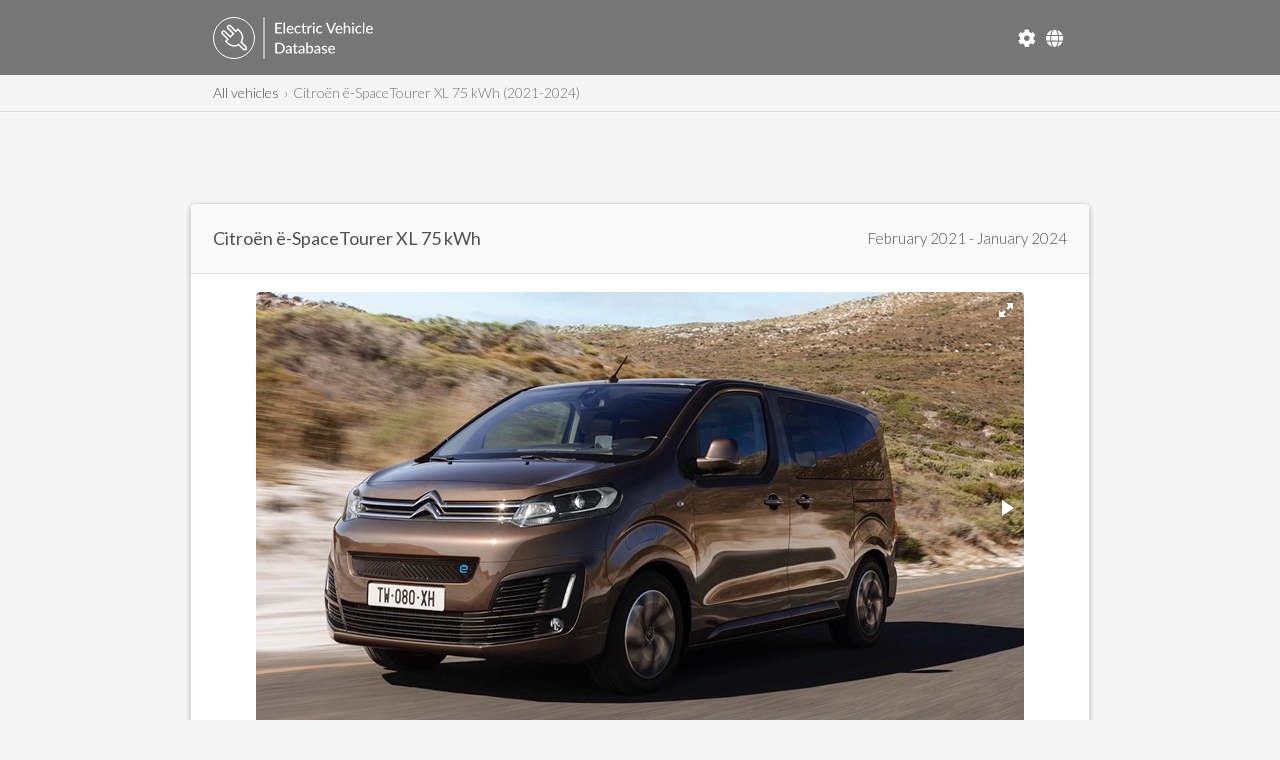

--- FILE ---
content_type: text/html; charset=UTF-8
request_url: https://ev-database.org/car/1344/Citroen-e-SpaceTourer-XL-75-kWh
body_size: 35536
content:
<!doctype html>
<html lang="en">
	<!-- head -->
	<head>		
	<meta charset="utf-8" />
			<link rel="canonical" href="https://ev-database.org/car/1344/Citroen-e-SpaceTourer-XL-75-kWh">		<link rel="alternate" hreflang="de-de" href="https://ev-database.org/de/pkw/1344/Citroen-e-SpaceTourer-XL-75-kWh">	<link rel="alternate" hreflang="nl-nl" href="https://ev-database.org/nl/auto/1344/Citroen-e-SpaceTourer-XL-75-kWh">	<link rel="alternate" hreflang="x-default" href="https://ev-database.org/car/1344/Citroen-e-SpaceTourer-XL-75-kWh">	<meta name="viewport" content="width=device-width, initial-scale=1" />
	<title>Citroën ë-SpaceTourer XL 75 kWh (2021-2024) price and specifications - EV Database</title>
		<meta name="description" content="All details and specs of the Citroën ë-SpaceTourer XL 75 kWh (2021-2024). Compare price, lease, real-world range and consumption of every electric vehicle.">

	<meta property="og:title" content="Citroën ë-SpaceTourer XL 75 kWh" />
	<meta property="og:description" content="All details and specs of the Citroën ë-SpaceTourer XL 75 kWh (2021-2024). Compare price, lease, real-world range and consumption of every electric vehicle." />
	<meta property="og:type" content="website" />
	<meta property="og:url" content="https://ev-database.org/car/1344/Citroen-e-SpaceTourer-XL-75-kWh" />
	<meta property="og:image" content="https://ev-database.org/img/auto/Citroen_e-SpaceTourer/Citroen_e-SpaceTourer-01@2x.jpg" />
	<meta property="og:site_name" content="EV Database" />
	<meta property="og:locale" content="en_IE" />

	<meta http-equiv="content-language" content="en-IE">

	<link rel="shortcut icon" href="/android-chrome-512x512.png">
	<link rel="apple-touch-icon" sizes="180x180" href="/apple-touch-icon.png">
	<link rel="icon" type="image/png" sizes="32x32" href="/favicon-32x32.png">
	<link rel="icon" type="image/png" sizes="16x16" href="/favicon-16x16.png">
	<link rel="manifest" href="/site.webmanifest">
	<link rel="mask-icon" href="/safari-pinned-tab.svg" color="#767676">
	<meta name="msapplication-TileColor" content="#603cba">
	<meta name="theme-color" content="#ffffff">
	
	<link href="https://fonts.googleapis.com/css?family=Lato:400,300" rel="stylesheet" type="text/css" />
	<link href="/css/vendor/fa-5/fontawesome.min.css" rel="stylesheet">
	<link href="/css/vendor/fa-5/solid.min.css" rel="stylesheet">
	<link href="/css/vendor/fa-5/regular.min.css" rel="stylesheet">	
	<link href="/css/vendor/flag-icon/flag-icon.min.css" rel="stylesheet">

	<link href="/css/googleads.css" rel="stylesheet">
	<link href="/css/style.css?v=1748597812" rel="stylesheet">

			<script src="https://ajax.googleapis.com/ajax/libs/jquery/3.7.1/jquery.min.js"></script>
	
			<script src="/js/fotorama.min.js"></script>

		<link href="/css/vendor/fotorama/fotorama.css" rel="stylesheet">
	
		

			<link href="/css/pages.css?v=1748598029" rel="stylesheet">
		

		


	<script>
	window.ga=window.ga||function(){(ga.q=ga.q||[]).push(arguments)};ga.l=+new Date;
	ga('create', 'UA-72820721-3', 'auto');
	ga('send', 'pageview');
	</script>
	<script async src='https://www.google-analytics.com/analytics.js'></script>

	<script>
	var trackOutboundLink = function(url) {
		 ga('send', 'event', 'outbound', 'click', url);
	}
	</script>	
	
	<!-- Google tag (gtag.js) -->
	<script async src="https://www.googletagmanager.com/gtag/js?id=G-XC4QN3XBPE"></script>
	<script>
		window.dataLayer = window.dataLayer || [];
		function gtag(){dataLayer.push(arguments);}
		gtag('js', new Date());

		gtag('config', 'G-XC4QN3XBPE');
	</script>	
	


	<script async src="https://pagead2.googlesyndication.com/pagead/js/adsbygoogle.js?client=ca-pub-5409517482266138" crossorigin="anonymous"></script>
	

	<script type="text/javascript">
			var comparisonList = {"si":[]};
			var currentLocale = 'si';
	</script>

	<script>
		document.addEventListener('DOMContentLoaded', function() {
			const settingsButton = document.getElementById('settings-button');
			const settingsModal = document.querySelector('.settings-modal');
			const settingsOverlay = document.querySelector('.settings-overlay');
			const closeButton = document.querySelectorAll('.settings-close, .settings-close-icon');
			const unitsList = document.querySelector('.units-list');
			const selectedValueElement = unitsList ? unitsList.querySelector('.selected') : null;
			let selectedValue = selectedValueElement ? selectedValueElement.getAttribute('data-value') : null;

			// Open modal
			if (settingsButton) {
				settingsButton.addEventListener('click', () => {
					settingsModal.classList.add('active');
					settingsOverlay.classList.add('active');
				});
			}

			// Close modal functions
			const closeModal = () => {
				settingsModal.classList.remove('active');
				settingsOverlay.classList.remove('active');
			};

			closeButton.forEach(button => button.addEventListener('click', closeModal));

			// Close modal when clicking outside
			settingsOverlay.addEventListener('click', closeModal);

			// Close modal on Escape key press
			document.addEventListener('keydown', function(event) {
				if (event.key === 'Escape') {
					closeModal();
				}
			});

			// Handle list item selection
			unitsList.addEventListener('click', function(event) {
				if (event.target.tagName === 'LI' || event.target.closest('li')) {
					const selectedLi = event.target.closest('li');
					unitsList.querySelectorAll('li').forEach(li => {
						li.classList.remove('selected');
						li.querySelector('i')?.remove(); // Remove existing checkmarks
					});
					selectedLi.classList.add('selected');
					selectedLi.innerHTML += ' <i class="fas fa-check"></i>'; // Add checkmark
					selectedValue = selectedLi.getAttribute('data-value');
				}
			});

			// Apply settings
			document.getElementById('apply-settings').addEventListener('click', function() {
				if (selectedValue) {
					window.location.href = selectedValue;
				}
			});

			const countrySelectorButton = document.getElementById('country-selector-button');
			const countrySelectorModal = document.querySelector('.country-selector-modal');
			const countryCloseButton = document.querySelectorAll('.settings-close, .settings-close-icon');
			const countryList = document.querySelector('.country-list');
			const selectedCountryElement = countryList.querySelector('.selected');
			let selectedCountry = selectedCountryElement ? selectedCountryElement.getAttribute('data-value') : null;

			// Open country selector modal
			countrySelectorButton.addEventListener('click', () => {
				countrySelectorModal.classList.add('active');
				settingsOverlay.classList.add('active');
			});

			// Close country selector modal
			const closeCountryModal = () => {
				countrySelectorModal.classList.remove('active');
				settingsOverlay.classList.remove('active');
			};

			countryCloseButton.forEach(button => button.addEventListener('click', closeCountryModal));

			// Close country selector modal when clicking outside
			settingsOverlay.addEventListener('click', closeCountryModal);

			// Close country selector modal on Escape key press
			document.addEventListener('keydown', function(event) {
				if (event.key === 'Escape') {
					closeCountryModal();
				}
			});

			// Handle country selection
			countryList.addEventListener('click', function(event) {
				if (event.target.tagName === 'LI' || event.target.closest('li')) {
					const selectedLi = event.target.closest('li');
					countryList.querySelectorAll('li').forEach(li => {
						li.classList.remove('selected');
						li.querySelector('i')?.remove(); // Remove existing checkmarks
					});
					selectedLi.classList.add('selected');
					selectedLi.innerHTML += ' <i class="fas fa-check"></i>'; // Add checkmark
					selectedCountry = selectedLi.getAttribute('data-value');
				}
			});

			// Apply country selection
			document.getElementById('apply-country').addEventListener('click', function() {
				if (selectedCountry) {
					window.location.href = selectedCountry;
				}
			});
		});
	</script>

</head>
  
	<body>
  	 
		<!-- header -->
		<header id="header">

	<div class="header-top-row">
		<section>									
			<div class="header-logo">
			<a href="/"><img src="/img/common/EVDB-Logo-EN.svg" alt="EV Database Logo"></a>			</div>

			<div class="header-top-right">
				<!-- Settings Button -->
									<div class="header-settings">
						<button id="settings-button" aria-label="Settings">
							<i class="fas fa-cog"></i>
						</button>
					</div>
				
				<!-- Country Selector Button -->
				<div class="header-country-selector">
					<button id="country-selector-button" aria-label="Select Country">
						<i class="fas fa-globe"></i>
					</button>
				</div>			
			</div>			
		</section>
	</div>

	<div class="header-bot-row header-breadcrumb">
		<section>
			        <nav aria-label="Breadcrumb">
            <ol class="breadcrumb">
                <li class="breadcrumb-item"><a href="/">All vehicles</a></li><li class="breadcrumb-item active" aria-current="page">Citroën ë-SpaceTourer XL 75 kWh (2021-2024)</li>            </ol>
        </nav>
        		</section>
	</div>
						
<div class="settings-overlay"></div>
<div class="settings-modal">
    <div class="settings-header">
        <h3>Settings</h3>
        <button class="settings-close-icon">&times;</button>
    </div>
    <div class="settings-option">
        <label>UNITS</label>
        <ul class="units-list">
            <li data-value="/car/1344/Citroen-e-SpaceTourer-XL-75-kWh" class="selected">
                Metric<i class="fas fa-check"></i>            </li>
            <li data-value="/imp/car/1344/Citroen-e-SpaceTourer-XL-75-kWh" class="">
                Imperial            </li>
        </ul>
		<small>Select the units to use for the European Overview.</small>
    </div>
    <div class="settings-actions">
        <button class="settings-close">Cancel</button>
        <button id="apply-settings">Apply</button>
	</div>
</div>

<!-- Country Selector Modal -->
<div class="country-selector-modal">
    <div class="settings-header">
        <h3>Select Country</h3>
        <button class="settings-close-icon">&times;</button>
    </div>
    <div class="settings-option">
        <ul class="country-list">
            <li data-value="/car/1344/Citroen-e-SpaceTourer-XL-75-kWh" class="selected">
                <span class="country-name"><span class="flag-icon flag-icon-eu"></span> European Overview</span><i class="fas fa-check"></i>            </li>
            <li data-value="/nl/auto/1344/Citroen-e-SpaceTourer-XL-75-kWh" class="">
                <span class="country-name"><span class="flag-icon flag-icon-nl"></span> The Netherlands</span>            </li>
            <li data-value="/uk/" class="">
                <span class="country-name"><span class="flag-icon flag-icon-gb"></span> United Kingdom</span>            </li>
            <li data-value="/de/pkw/1344/Citroen-e-SpaceTourer-XL-75-kWh" class="">
                <span class="country-name"><span class="flag-icon flag-icon-de"></span> Germany</span>            </li>
        </ul>
    </div>
    <div class="settings-actions">
        <button class="settings-close">Cancel</button>
        <button id="apply-country">Apply</button>
    </div>
</div>
</header>
			
		<!-- Adsbygoogle Detail-Header -->
		<div class="adslot_container" id="Detail-Header">
			<ins class="adsbygoogle"
			 data-ad-client="ca-pub-5409517482266138"
			 data-ad-slot="8118618238"></ins>
			<script>
			(adsbygoogle = window.adsbygoogle || []).push({});
			</script>
		</div>
			
		<!-- main -->
		<main class="content" id="detail-page">

		<!-- subheader -->
		<header class="sub-header">				
			<h1>Citroën ë-SpaceTourer XL 75 kWh</h1>
			<span>February 2021 - January 2024</span>
		</header>				 

		<!-- core content -->
		<div class="core-content">

			<!-- image main -->
			<div class="img-main">			
				<div class="fotorama" data-nav="thumbs" data-thumbborderwidth="1" data-width="768" data-thumbwidth="96"  data-thumbmargin="10"  data-allowfullscreen="true" >
					<a href="/img/auto/Citroen_e-SpaceTourer/Citroen_e-SpaceTourer-01.jpg" data-full="/img/auto/Citroen_e-SpaceTourer/Citroen_e-SpaceTourer-01@2x.jpg" data-thumb="/img/auto/Citroen_e-SpaceTourer/Citroen_e-SpaceTourer-01-thumb.jpg" srcset="/img/auto/Citroen_e-SpaceTourer/Citroen_e-SpaceTourer-01@2x.jpg 2x"></a><a href="/img/auto/Citroen_e-SpaceTourer/Citroen_e-SpaceTourer-02.jpg" data-full="/img/auto/Citroen_e-SpaceTourer/Citroen_e-SpaceTourer-02@2x.jpg" data-thumb="/img/auto/Citroen_e-SpaceTourer/Citroen_e-SpaceTourer-02-thumb.jpg" srcset="/img/auto/Citroen_e-SpaceTourer/Citroen_e-SpaceTourer-02@2x.jpg 2x"></a><a href="/img/auto/Citroen_e-SpaceTourer/Citroen_e-SpaceTourer-03.jpg" data-full="/img/auto/Citroen_e-SpaceTourer/Citroen_e-SpaceTourer-03@2x.jpg" data-thumb="/img/auto/Citroen_e-SpaceTourer/Citroen_e-SpaceTourer-03-thumb.jpg" srcset="/img/auto/Citroen_e-SpaceTourer/Citroen_e-SpaceTourer-03@2x.jpg 2x"></a><a href="/img/auto/Citroen_e-SpaceTourer/Citroen_e-SpaceTourer-04.jpg" data-full="/img/auto/Citroen_e-SpaceTourer/Citroen_e-SpaceTourer-04@2x.jpg" data-thumb="/img/auto/Citroen_e-SpaceTourer/Citroen_e-SpaceTourer-04-thumb.jpg" srcset="/img/auto/Citroen_e-SpaceTourer/Citroen_e-SpaceTourer-04@2x.jpg 2x"></a><a href="/img/auto/Citroen_e-SpaceTourer/Citroen_e-SpaceTourer-05.jpg" data-full="/img/auto/Citroen_e-SpaceTourer/Citroen_e-SpaceTourer-05@2x.jpg" data-thumb="/img/auto/Citroen_e-SpaceTourer/Citroen_e-SpaceTourer-05-thumb.jpg" srcset="/img/auto/Citroen_e-SpaceTourer/Citroen_e-SpaceTourer-05@2x.jpg 2x"></a><a href="/img/auto/Citroen_e-SpaceTourer/Citroen_e-SpaceTourer-06.jpg" data-full="/img/auto/Citroen_e-SpaceTourer/Citroen_e-SpaceTourer-06@2x.jpg" data-thumb="/img/auto/Citroen_e-SpaceTourer/Citroen_e-SpaceTourer-06-thumb.jpg" srcset="/img/auto/Citroen_e-SpaceTourer/Citroen_e-SpaceTourer-06@2x.jpg 2x"></a><a href="/img/auto/Citroen_e-SpaceTourer/Citroen_e-SpaceTourer-07.jpg" data-full="/img/auto/Citroen_e-SpaceTourer/Citroen_e-SpaceTourer-07@2x.jpg" data-thumb="/img/auto/Citroen_e-SpaceTourer/Citroen_e-SpaceTourer-07-thumb.jpg" srcset="/img/auto/Citroen_e-SpaceTourer/Citroen_e-SpaceTourer-07@2x.jpg 2x"></a><a href="/img/auto/Citroen_e-SpaceTourer/Citroen_e-SpaceTourer-08.jpg" data-full="/img/auto/Citroen_e-SpaceTourer/Citroen_e-SpaceTourer-08@2x.jpg" data-thumb="/img/auto/Citroen_e-SpaceTourer/Citroen_e-SpaceTourer-08-thumb.jpg" srcset="/img/auto/Citroen_e-SpaceTourer/Citroen_e-SpaceTourer-08@2x.jpg 2x"></a><a href="/img/auto/Citroen_e-SpaceTourer/Citroen_e-SpaceTourer-09.jpg" data-full="/img/auto/Citroen_e-SpaceTourer/Citroen_e-SpaceTourer-09@2x.jpg" data-thumb="/img/auto/Citroen_e-SpaceTourer/Citroen_e-SpaceTourer-09-thumb.jpg" srcset="/img/auto/Citroen_e-SpaceTourer/Citroen_e-SpaceTourer-09@2x.jpg 2x"></a>					  				
				</div>
			</div>

			<!-- icons -->	
			<section class="data-table" id="icons">
						<a href="#battery"><div class="icon"><i class="fas fa-battery-full"></i><p>69.0 kWh<span>Useable Battery</span></p></div></a>
			<a href="#range"><div class="icon"><i class="fas fa-road"></i><p>265 km *<span>Real Range</span></p></div></a>			<a href="#efficiency"><div class="icon"><i class="fas fa-leaf"></i><p>260 Wh/km *<span>Efficiency</span></p></div></a>
			</section>
			
			<section class="compare-from-detail">
					<button id="compareButton" data-vehicle-id="1344" data-text-add="Add to Compare"  data-text-remove="Remove from Compare"  
									class=""
									>
							Add to Compare					</button>         
			</section>

			<section class="notifications">
				<!-- concept or expected -->					
					
			<!-- tesla referral -->	
				

			<!-- ver onderzoek -->	
							

			<!-- SBJB -->	
				

			<!-- event -->	
				

			<!-- outdated -->								
						<div class="outdated-notification">
			<h2>This electric vehicle is no longer for sale</h2>
				A new model is available:
					<div>
					<a href="/car/2255/Citroen-e-SpaceTourer-XL-75-kWh">
					<img class="thumb" src="/img/auto/Citroen_e-SpaceTourer_2024/Citroen_e-SpaceTourer_2024-01-thumb.jpg" srcset="/img/auto/Citroen_e-SpaceTourer_2024/Citroen_e-SpaceTourer_2024-01-thumb@2x.jpg 2x" alt="Citroën ë-SpaceTourer XL 75 kWh">
					Citroën ë-SpaceTourer XL 75 kWh</a>
					</div>							
			</div>
							

			<!-- uncertain -->								
						
			
			</section>		
		
			<section class="data-table-container" id="main-data">

				<!-- data-table pricing -->			
								<div class="data-table has-legend" id="pricing">

					<div class="inline-block">
					<h2>Price</h2>
					
						<table>
							<tr>
								<td><span class="flag-icon flag-icon-gb"></span> United Kingdom</td>
								<td>Not Available</td>
							</tr>
							<tr>
								<td><a href="/nl/auto/1344/Citroen-e-SpaceTourer-XL-75-kWh"><span class="flag-icon flag-icon-nl"></span> The Netherlands</td>
								<td>€68,033</td>
							</tr>		
													<tr>
								<td><a href="/de/pkw/1344/Citroen-e-SpaceTourer-XL-75-kWh"><span class="flag-icon flag-icon-de"></span> Germany</td>
								<td>€60,430</td>
							</tr>	
																									
						</table>
					</div>
				
					<div class="inline-block">
					<h2>Available to Order</h2>

						<table>
													<tr>
								<td><span class="flag-icon flag-icon-gb"></span> United Kingdom</td>
								<td>Not Available</td>
							</tr>
							<tr>
								<td><a href="/nl/auto/1344/Citroen-e-SpaceTourer-XL-75-kWh"><span class="flag-icon flag-icon-nl"></span> The Netherlands</td>
								<td>Feb 2021 - Jan 2024</td>
							</tr>
													<tr>
								<td><a href="/de/pkw/1344/Citroen-e-SpaceTourer-XL-75-kWh"><span class="flag-icon flag-icon-de"></span> Germany</td>
								<td>Feb 2021 - Jan 2024</td>
							</tr>
							
																					
						</table>
					</div>
				
				</div>

				<div class="data-table-legend">
				Prices shown are recommended retail prices for the specified countries and do not include any indirect incentives. Pricing and included options can differ by region and do not include any indirect incentives. Dates shown are order dates. Click on a country for more details.				</div>	
				<!-- data-table realrange -->			
							<div class="data-table has-legend" id="range">

				<h2>Real Range Estimation				<span>between 185 - 395 km</span></h2>

				<div class="inline-block">
					<table>
						<tr>
							<td>City - Cold Weather *</td>
							<td>285 km</td>
						</tr>
						<tr>
							<td>Highway - Cold Weather *</td>
							<td>185 km</td>
						</tr>
						<tr>
							<td>Combined - Cold Weather *</td>
							<td>230 km</td>
						</tr>
					</table>
				</div>
		
				<div class="inline-block">
					<table>							
						<tr>
							<td>City - Mild Weather *</td>
							<td>395 km</td>
						</tr>	
						<tr>
							<td>Highway - Mild Weather *</td>
							<td>230 km</td>
						</tr>	
						<tr>
							<td>Combined - Mild Weather *</td>
							<td>295 km</td>
						</tr>
					</table>
				</div>
		
			</div>

			<div class="data-table-legend">
			 Indication of real-world range in several situations. Cold weather: 'worst-case' based on -10°C and use of heating. Mild weather: 'best-case' based on 23°C and no use of A/C. For 'Highway' figures a constant speed of 110 km/h is assumed. The actual range will depend on speed, style of driving, weather and route conditions.			</div>
 

				<!-- data-table tco -->			
				
				<!-- Adsbygoogle Detail-Content-Top -->
									<div class="adslot_container" id="Detail-Content-Top">
						<div class="ads-notify">(Advertisement)</div>
						<ins class="adsbygoogle"
							data-full-width-responsive="true"
							data-ad-format="auto"
							data-ad-client="ca-pub-5409517482266138"
							data-ad-slot="8006461003"></ins>
						<script>
						(adsbygoogle = window.adsbygoogle || []).push({});
						</script>
					</div>
				
				<!-- section long distance -->
									<section class="data-table-container" id="long-distance-table">
						<div class="data-table has-legend" id="longdistance">
    <h2>Long Distance Suitability        
        <div class="rating-display">
            <span class="rating-value" style="margin-right: 5px; font-size: 14px;">
                1 / 5
            </span>
            <span class="stars" ><i class="fas fa-star"></i><i class="far fa-star"></i><i class="far fa-star"></i><i class="far fa-star"></i><i class="far fa-star"></i></span>
        </div>
    </h2>

    <div class="inline-block">
        <table>
            <tr>
                <td>First Leg Distance</td>
                <td>185 km</td>
            </tr>
            <tr>
                <td>Charging Stop</td>
                <td>0km</td>
            </tr>
            <tr>
                <td>Second Leg Distance</td>
                <td>67 km</td>
            </tr>
            <tr>
                <td>Total Distance</td>
                <td>252 km</td>
            </tr>
        </table>
    </div>
    <div class="inline-block">
        <table>
            <tr>
                <td>First Leg Duration</td>
                <td>1h 41min</td>
            </tr>
            <tr>
                <td>Charging Stop</td>
                <td>15 min</td>
            </tr>
            <tr>
                <td>Second Leg Duration</td>
                <td>37min</td>
            </tr>
            <tr>
                <td>Total Duration</td>
                <td>2h 33min</td>
            </tr>
        </table>
    </div>

    <div class="data-table-to-longdistance has-legend">
        <a href="#long-distance-detailed">Click here for the full analysis</a>
    </div>

    <div class="data-table-legend">        
        The 'long distance suitability' is a 5-star rating that indicates how suitable a vehicle is for long trips. The rating is based on the 1-Stop Range: the total distance a vehicle can cover with one charging stop of 15 minutes.    </div>

					</section>
				
				<!-- data-table battery  -->			
							<div class="data-table" id="battery">

				<h2>Battery</h2>

				<div class="inline-block">
					<table>						
						<tr>
							<td>Nominal Capacity							</td>
							<td>75.0 kWh</td>
						</tr>	
						<tr>
							<td>Battery Type</td>
							<td>Lithium-ion</td>
						</tr>
						<tr>
							<td>Number of Cells</td>
							<td>324</td>
						</tr>
						<tr>
							<td>Architecture</td>
							<td>400 V</td>
						</tr>
						<tr>
							<td>Warranty Period</td>
							<td>8 years</td>
						</tr>
						<tr>
							<td>Warranty Mileage</td>
							<td>160,000 km</td>
						</tr>

					</table>
				</div>
		
				<div class="inline-block">
					<table>
						<tr>
							<td>Useable Capacity</td>
							<td>69.0 kWh</td>
						</tr>
						<tr>
							<td>Cathode Material</td>
							<td>NMC622</td>
						</tr>
						<tr>
							<td>Pack Configuration</td>
							<td>108s3p</td>
						</tr>
						<tr>
							<td>Nominal Voltage</td>
							<td>400 V</td>
						</tr>
						<tr>
							<td>Form Factor</td>
							<td>Prismatic</td>
						</tr>
						<tr>
							<td>Name / Reference</td>
							<td>No Data</td>
						</tr>

					</table>
				</div>				

			</div>
				
				
				<!-- data-table charging -->			
							<div class="data-table has-legend" id="charging">

				<h2>Charging</h2>

				<h3>Home / Destination</h3>
								<div class="inline-block">				
					<table>		
							<tr>
								<td>Charge Port</td>
								<td>Type 2</td>
							</tr>
                            <tr>
                <td>Port Location</td>
                <td>Left Side - Front</td>
              </tr>								
              
              
							<tr>
								<td>Charge Power</td>
								<td>7.4 kW AC</td>
							</tr>
					</table>
				</div>

				<div class="inline-block">				
					<table>		
							<tr>
								<td>Charge Time (0->265 km)</td>
								<td>11 hours</td>
							</tr>	
							<tr>
								<td>Charge Speed</td>
								<td>24 km/h</td>
							</tr>
					</table>
				</div>
				<h3>Fast Charging</h3>	
								<div class="inline-block">				
					<table>		
							<tr>
								<td>Charge Port</td>
								<td>CCS</td>
							</tr>							
                            <tr>
                <td>Port Location</td>
                <td>Left Side - Front</td>
              </tr>
              	
              
              	

							<tr>
								<td>Charge Power (max)</td>
								<td>100 kW DC</td>
							</tr>

							<tr>
								<td>Charge Power (10-80%)</td>
								<td>79 kW DC</td>
							</tr>

					</table>
				</div>


				<div class="inline-block">				
					<table>									
								<td>Charge Time (26->212 km)</td>
								<td>39 min</td>
							</tr>	
							<tr>
								<td>Charge Speed</td>
								<td>280 km/h</td>
							</tr>
							<tr>
								<td>Autocharge Supported</td>
								<td>Yes</td>
							</tr>

							
							
					</table>
				</div>

				<h3>Plug & Charge</h3>	
				<div class="inline-block">				
					<table>		
						<tr>
							<td>Plug & Charge Supported</td>
							<td>No</td>
						</tr>
					</table>
				</div>

				<div class="inline-block">				
					<table>		
						<tr>
							<td>Supported Protocol</td>
							<td>-</td>
						</tr>
					</table>
				</div>
				
				<h3>Battery Preconditioning</h3>	
				<div class="inline-block">				
					<table>		
						<tr>
							<td>Preconditioning Possible</td>
							<td>No</td>
						</tr>
					</table>
				</div>

				<div class="inline-block">				
					<table>		
						<tr>
							<td>Automatically using Navigation</td>
							<td>No</td>
						</tr>
					</table>
				</div>				

			</div>

			<div class="data-table-to-charge-table"><a href="#charge-table">Click here for all charging information</a></div>
			
				
				
				<!-- Adsbygoogle Detail-Content-MidTop -->
									<div class="adslot_container" id="Detail-Content-MidTop">
						<div class="ads-notify">(Advertisement)</div>
						<ins class="adsbygoogle"
							data-full-width-responsive="true"
							data-ad-format="auto"
							data-ad-client="ca-pub-5409517482266138"
							data-ad-slot="2458500500"></ins>
						<script>
						(adsbygoogle = window.adsbygoogle || []).push({});
						</script>
					</div>
				
				<!-- data-table performance -->			
							<div class="data-table " id="performance">

				<h2>Performance</h2>

				<div class="inline-block">
					<table>
						<tr>
							<td>Acceleration 0 - 100 km/h</td>
							<td>13.3 sec</td>
						</tr>	
						<tr>
							<td>Top Speed</td>
							<td>130 km/h</td>
						</tr>
						<tr>
							<td>Electric Range *</td>
							<td>265 km</td>
						</tr>																								
					</table>
				</div>
		
				<div class="inline-block">
					<table>
						<tr>
							<td>Total Power</td>
							<td>100 kW (136 PS)</td>
						</tr>	
						<tr>
							<td>Total Torque</td>
							<td>260 Nm</td>
						</tr>
						<tr>
							<td>Drive</td>
							<td>Front</td>
						</tr>	
					</table>
				</div>
		
			</div>

	
				<!-- data-table v2x -->			
							<div class="data-table" id="v2x">

				<h2>Bidirectional Charging (V2X / BPT)</h2>

				<h3>Vehicle-to-Load (V2L)</h3>

				<div class="inline-block">			
					<table>						
							<tr>
								<td>V2L Supported</td>
								<td>No</td>
							</tr>
              <tr>
                <td>Max. Output Power</td>
                <td>-</td>
              </tr>								
					</table>
				</div>
		
				<div class="inline-block">
					<table>
							<tr>
								<td>Exterior Outlet(s)</td>
								<td>-</td>
							</tr>
              <tr>
                <td>Interior Outlet(s)</td>
                <td>-</td>
              </tr>		
				</table>
				</div>

				<h3>Vehicle-to-Home (V2H)</h3>

				<div class="inline-block">			
					<table>						
							<tr>
								<td>V2H via AC Supported</td>
								<td>No</td>
							</tr>
              <tr>
                <td>Max. Output Power</td>
                <td>-</td>
              </tr>								
					</table>
				</div>
		
				<div class="inline-block">
					<table>
							<tr>
								<td>V2H via DC Supported</td>
								<td>No</td>
							</tr>
              <tr>
                <td>Max. Output Power</td>
                <td>-</td>
              </tr>		
				</table>
				</div>

				<h3>Vehicle-to-Grid (V2G)</h3>

				<div class="inline-block">			
					<table>						
							<tr>
								<td>V2G via AC Supported</td>
								<td>No</td>
							</tr>
              <tr>
                <td>Max. Output Power</td>
                <td>-</td>
              </tr>								
					</table>
				</div>
		
				<div class="inline-block">
					<table>
							<tr>
								<td>V2G via DC Supported</td>
								<td>No</td>
							</tr>
              <tr>
                <td>Max. Output Power</td>
                <td>-</td>
              </tr>		
				</table>
				</div>

			</div>
				
				
				<!-- data-table efficiency -->	
							<div class="data-table has-legend" id="efficiency">

				<h2>Energy Consumption</h2>

				<h3>EVDB Real Range</h3>
			
				<div class="inline-block">
					<table>
						<tr>
							<td>Range *</td>
							<td>265 km</td>
						</tr>
						<tr>
							<td>Vehicle Consumption *</td>
							<td>260 Wh/km</td>
						</tr>	
					</table>
				</div>
		
				<div class="inline-block">
					<table>			
						<tr>
							<td>CO2 Emissions</td>
							<td>0 g/km</td>
						</tr>		
						<tr>
							<td>Vehicle Fuel Equivalent * </td>
							<td>2.9 l/100km</td>
						</tr>						
					</table>
				</div>

				
													
				<h3>WLTP Ratings</h3>

				<div class="inline-block">
					<table>
						<tr>
							<td>Range</td>
							<td>330 km</td>
						</tr>
						<tr>
							<td>Rated Consumption</td>
							<td>295 Wh/km</td>
						</tr>
						<tr>
							<td>Vehicle Consumption</td>
							<td>209 Wh/km</td>
						</tr>									
					</table>
				</div>
		
				<div class="inline-block">
					<table>
						<tr>
							<td>CO2 Emissions</td>
							<td>0 g/km</td>
						</tr>
						<tr>
							<td>Rated Fuel Equivalent</td>
							<td>3.3 l/100km</td>
						</tr>								
						<tr>
							<td>Vehicle Fuel Equivalent</td>
							<td>2.3 l/100km</td>
						</tr>						
					</table>
				</div>	
				
								
			</div>

			<div class="data-table-legend">
			Rated = official figures as published by manufacturer. Rated consumption and fuel equivalency figures include charging losses.<br/>Vehicle = calculated battery energy consumption used by the vehicle for propulsion and on-board systems.			</div>	

				<!-- data-table real consumption -->	
									<div class="data-table has-legend" id="real-consumption">
						<h2>Real Energy Consumption Estimation						<span>between 175 - 373 Wh/km</span></h2>

						<div class="inline-block">
							<table>
								<tr>
									<td>City - Cold Weather *</td>
									<td>242 Wh/km</td>
								</tr>
								<tr>
									<td>Highway - Cold Weather *</td>
									<td>373 Wh/km</td>
								</tr>
								<tr>
									<td>Combined - Cold Weather *</td>
									<td>300 Wh/km</td>
								</tr>
							</table>
						</div>
					
						<div class="inline-block">
							<table>							
								<tr>
									<td>City - Mild Weather *</td>
									<td>175 Wh/km</td>
								</tr>	
								<tr>
									<td>Highway - Mild Weather *</td>
									<td>300 Wh/km</td>
								</tr>	
								<tr>
									<td>Combined - Mild Weather *</td>
									<td>234 Wh/km</td>
								</tr>
							</table>
						</div>					
					</div>

					<div class="data-table-legend">
					 Indication of real-world energy use in several situations. Cold weather: 'worst-case' based on -10°C and use of heating. Mild weather: 'best-case' based on 23°C and no use of A/C. For 'Highway' figures a constant speed of 110 km/h is assumed. The energy use will depend on speed, style of driving, climate and route conditions.					</div>						
				
					<!-- Adsbygoogle Detail-Content-MidMid -->
					<div class="adslot_container" id="Detail-Content-MidMid">
						<div class="ads-notify">(Advertisement)</div>
						<ins class="adsbygoogle"
							data-full-width-responsive="true"
							data-ad-format="auto"
							data-ad-client="ca-pub-5409517482266138"
							data-ad-slot="9407052233"></ins>
						<script>
						(adsbygoogle = window.adsbygoogle || []).push({});
						</script>
					</div>

				
				<!-- data-table safety -->	
				
				<!-- data-table size weight -->			
							<div class="data-table" id="dimensions">

			<h2>Dimensions and Weight</h2>

				<div class="inline-block">
					<table>
						<tr>
							<td>Length</td>
							<td>5308 mm</td>
						</tr>
						<tr>
							<td>Width</td>
							<td>1920 mm</td>
						</tr>
						<tr>
							<td>Width with mirrors</td>
							<td>2204 mm</td>
						</tr>
						<tr>
							<td>Height</td>
							<td>1890 mm</td>
						</tr>
						<tr>
							<td>Wheelbase</td>
							<td>3275 mm</td>
						</tr>		
						<tr>
							<td>Weight Unladen (EU)</td>
							<td>2161 kg</td>
						</tr>	
						<tr>
							<td>Gross Vehicle Weight (GVWR)</td>
							<td>2970 kg</td>
						</tr>	
						<tr>
							<td>Max. Payload</td>
							<td>884 kg</td>
						</tr>		
					</table>
				</div>
		
				<div class="inline-block">
					<table>
						<tr>
							<td>Cargo Volume</td>
							<td>912 L</td>
						</tr>	
						<tr>
							<td>Cargo Volume Max</td>
							<td>3497 L</td>
						</tr>
						<tr>
							<td>Cargo Volume Frunk</td>
							<td>0 L</td>
						</tr>
						<tr>
							<td>Roof Load</td>
							<td>100 kg</td>
						</tr>															
						<tr>
							<td>Tow Hitch Possible</td>
							<td>Yes</td>
						</tr>
						<tr>
							<td>Towing Weight Unbraked</td>
							<td>750 kg</td>
						</tr>
						<tr>
							<td>Towing Weight Braked</td>
							<td>1000 kg</td>
						</tr>															
						<tr>
							<td>Vertical Load Max</td>
							<td>60 kg</td>
						</tr>
					</table>
				</div>
		
				
				
			</div>		

				<!-- data-table misc -->			
							<div class="data-table">

			<h2>Miscellaneous</h2>

				<div class="inline-block">
					<table>
						<tr>
							<td>Seats </td>
							<td>9 people</td>
						</tr>
						<tr>
							<td>Isofix</td>
							<td>Yes, 3 seats</td>
						</tr>
						<tr>
							<td>Turning Circle</td>
							<td>11.5 m</td>
						</tr>
						<tr>
							<td>Platform</td>
							<td>PSA EMP2</td>
						</tr>
						<tr>
							<td>EV Dedicated Platform</td>
							<td>No</td>
						</tr>
					</table>
				</div>
		
				<div class="inline-block">
					<table>
						<tr>
							<td>Car Body</td>
							<td>Small Passenger Van</td>
						</tr>
						<tr>
							<td>Segment</td>
							<td>N - Passenger Van</td>
						</tr>
						<tr>
							<td>Roof Rails</td>
							<td>No</td>
						</tr>
						<tr>
							<td>Heat pump (HP)</td>
							<td>Yes</td>
						</tr>
						<tr>
							<td>HP Standard Equipment</td>
							<td>Yes</td>
						</tr>

					</table>
				</div>
		
			</div>			

				<!-- data-table fiscal -->		
				
				<!-- linkout -->
							
						
				<!-- data-table-legend main-legend -->										
				<div class="data-table-legend" id="main-legend">
					* = estimated value. Average energy consumption and range based on moderate drive style and climate. Real-life values may differ significantly. Pricing information might not be actual for some regions. No rights can be derived from the information on this site.				</div>
							
			</section>

			<!-- section similar -->
				

					
			<!-- section detailed data -->
			<section class="data-table-container" id="detailed-data">
				<!-- subsection charging -->
				<div class="charge-table" id="charge-table">
					<h2>Home and Destination Charging (0 -> 100%)</h2>
					<div class="info-box ">
						<p>Charging is possible by using a regular wall plug or a charging station. Public charging is always done through a charging station. How fast the EV can charge depends on the charging station (EVSE) used and the maximum charging capacity of the EV. The table below shows all possible options for charging the Citroën ë-SpaceTourer XL 75 kWh. Each option shows how fast the battery can be charged from empty to full.</p>
						
																<h3>Europe</h3>
					<p>Charging an EV in Europe differs by country. Some European countries primarily use 1-phase connections to the grid, while other countries are almost exclusively using a 3-phase connection. The table below shows all possible ways the Citroën ë-SpaceTourer XL 75 kWh can be charged, but some modes of charging might not be widely available in certain countries.</p>					
										<div>
						<table>
						<tr>
							<th>Type 2 (Mennekes - IEC 62196)</th>
						</tr>
						<tr>
							<td><img src="/img/informatie/Type-2-Mennekes-IEC-62196.jpg" srcset="/img/informatie/Type-2-Mennekes-IEC-62196@2x.jpg 2x"></td>
						</tr>
						</table>
						<table class="charging-table-standard">
							<tr>
								<th>Charging Point</th>
								<th>Max. <span class="mobile-break">Power</span></th>
								<th>Power</th>
								<th>Time</th>
								<th>Rate</th>
							</tr>
							<tr>
											<th colspan="5">Standard 7.4 kW On-Board Charger</th>
										</tr>									<tr>
										<td>Wall Plug <span class="mobile-break">(2.3 kW)</span></td>
										<td>230V /<span class="mobile-break"> 1x10A</span></td>
										<td>2.3 kW</td>
										<td>35h30m</td>
										<td>7 km/h</td>
									</tr>	
																	<tr>
										<td>1-phase 16A <span class="mobile-break">(3.7 kW)</span></td>
										<td>230V /<span class="mobile-break"> 1x16A</span></td>
										<td>3.7 kW</td>
										<td>22 hours</td>
										<td>12 km/h</td>
									</tr>	
																	<tr>
										<td>1-phase 32A <span class="mobile-break">(7.4 kW)</span></td>
										<td>230V /<span class="mobile-break"> 1x32A</span></td>
										<td>7.4 kW</td>
										<td>11 hours</td>
										<td>24 km/h</td>
									</tr>	
																	<tr>
										<td>3-phase 16A <span class="mobile-break">(11 kW)</span></td>
										<td>230V /<span class="mobile-break"> 1x16A</span></td>
										<td>3.7 kW &dagger;</td>
										<td>22 hours</td>
										<td>12 km/h</td>
									</tr>	
																	<tr>
										<td>3-phase 32A <span class="mobile-break">(22 kW)</span></td>
										<td>230V /<span class="mobile-break"> 1x32A</span></td>
										<td>7.4 kW &dagger;</td>
										<td>11 hours</td>
										<td>24 km/h</td>
									</tr>	
								 
										<tr>
											<th colspan="5">Optional 11.0kW On-Board Charger *</th>
										</tr>	
																		<tr>
										<td>Wall Plug <span class="mobile-break">(2.3 kW)</span></td>
										<td>230V /<span class="mobile-break"> 1x10A</span></td>
										<td>2.3 kW</td>
										<td>35h30m</td>
										<td>7 km/h</td>
									</tr>	
																	<tr>
										<td>1-phase 16A <span class="mobile-break">(3.7 kW)</span></td>
										<td>230V /<span class="mobile-break"> 1x16A</span></td>
										<td>3.7 kW</td>
										<td>22 hours</td>
										<td>12 km/h</td>
									</tr>	
																	<tr>
										<td>1-phase 32A <span class="mobile-break">(7.4 kW)</span></td>
										<td>230V /<span class="mobile-break"> 1x32A</span></td>
										<td>7.4 kW</td>
										<td>11 hours</td>
										<td>24 km/h</td>
									</tr>	
																	<tr>
										<td>3-phase 16A <span class="mobile-break">(11 kW)</span></td>
										<td>400V /<span class="mobile-break"> 3x16A</span></td>
										<td>11 kW</td>
										<td>7h30m</td>
										<td>35 km/h</td>
									</tr>	
																	<tr>
										<td>3-phase 32A <span class="mobile-break">(22 kW)</span></td>
										<td>400V /<span class="mobile-break"> 3x16A</span></td>
										<td>11 kW &dagger;</td>
										<td>7h30m</td>
										<td>35 km/h</td>
									</tr>	
														</table>
					</div>
					<p class="f-12">&dagger; = Limited by on-board charger, vehicle cannot charge faster.</p>					<p class="f-12">* = Optional in some countries, standard in others. Check local specifications for details.</p>																		
											</div>
				</div>

				<!-- Adsbygoogle Detail-MidBottom -->
									<div class="adslot_container" id="Detail-Content-MidBottom">
						<div class="ads-notify">(Advertisement)</div>
						<ins class="adsbygoogle"
							data-full-width-responsive="true"
							data-ad-format="auto"
							data-ad-client="ca-pub-5409517482266138"
							data-ad-slot="5492127456"></ins>
						<script>
						(adsbygoogle = window.adsbygoogle || []).push({});
						</script>
					</div>
				
				<!-- subsection fast charging -->
														
					<div class="charge-table" id="fastcharge-table">
						<h2>Fast Charging (10 -> 80%)</h2>
						<p>Rapid charging enables longer journeys by adding as much range as possible in the shortest amount of time. Charging power will decrease significantly after 80% state-of-charge has been reached. A typical rapid charge therefore rarely exceeds 80% SoC. The rapid charge rate of an EV depends on the charger used and the maximum charging power the EV can handle. The table below shows all details for rapid charging the Citroën ë-SpaceTourer XL 75 kWh.</p>
																		<ul><li>Max. Power: maximum power provided by charge point</li><li>Avg. Power: average power provided by charge point over a session from 10% to 80%</li><li>Time: time needed to charge from 10% to 80%</li><li>Rate: average charging speed over a session from 10% to 80%</li></ul>
										
					<div class="info-box has-legend">
            						<table>
						<tr>
							<th>Combined Charging System (CCS Combo 2)</th>
						</tr>
						<tr>
							<td><img src="/img/informatie/Combined-Charging-System-CCS-Combo-2.jpg" srcset="/img/informatie/Combined-Charging-System-CCS-Combo-2@2x.jpg 2x"></td>
						</tr>
						</table>					
						<table class="charging-table-fast">
							<tr>
								<th>Charging Point</th>
								<th>Max. <span class="mobile-break">Power</span></th>
								<th>Avg. <span class="mobile-break">Power</span></th>
								<th>Time</th>
								<th>Rate</th>
							</tr>
							
										<tr>
											<td>CCS <span class="mobile-break">(50 kW DC)</span></td>
											<td>50 kW</td>
											<td>49 kW &dagger;</td>
											<td>62 min</td>
											<td>180 km/h</td>
										</tr>
										<tr>
											<td>CCS <span class="mobile-break">(150 kW DC)</span></td>
											<td>100 kW &dagger;</td>
											<td>79 kW &dagger;</td>
											<td>39 min</td>
											<td>280 km/h</td>
										</tr>       																				
						</table>					

            
                          <table class="charging-table-fast chargecurve">
                <tr>
                  <th>
                  Charge Curve                  </th>
                </tr>
                <tr>
                  <td>
                    <img src="/img/fastcharge/1343-FastchargeCurve.png">
                  </td>
                </tr>
                <tr>
                  <td>
                    <p>Data made available by Fastned</p>
                    <p>
                    	<a href="https://fastned.nl" class="no-borders" target="new" onclick="trackOutboundLink('https://fastned.nl');">
                    		<svg xmlns="http://www.w3.org/2000/svg" viewBox="0 0 201 20" class="fastned-logo">
													<g fill="none" fill-rule="evenodd">
														<path fill="#4a4a49" d="M3.7 3.5v4.2c0 .1.1.1.1.1h6.5c.1 0 .1.1.1.1L9.2 11H3.8l-.1.1v7.6c0 .1 0 .1-.1.1H.1c-.1 0-.1 0-.1-.1V.3C0 .2 0 .2.1.2h13.1s.1 0 .1.1l-1.2 3v.1H3.8l-.1.1" mask="url(#mask-2)" transform="translate(0 .95)"></path>
														<path fill="#4a4a49" d="M24.8 19.7l-1.5-4.3c0-.1 0-.1-.1-.1h-5.8c-.1 0-.1 0-.1.1l-1.5 4.3h-3.7c-.1 0-.2 0-.1-.1l6.8-18.4c0-.1.1-.1.1-.1h2.8l.1.1 6.8 18.4c.1.1 0 .1-.1.1h-3.7M20.3 6.9l-1.8 5s0 .1.1.1h3.5l.1-.1-1.7-5c-.1-.1-.2-.1-.2 0"></path>
														<path fill="#4a4a49" d="M5.6 18.9c-2-.1-3.9-.7-5.4-1.7 0 0-.1 0 0-.1.2-.6.9-2.4 1.1-3 0-.1.1-.1.2 0 1.1.9 2.9 1.5 4.4 1.6 2.2.1 3.4-.6 3.5-2.1.1-.6-.1-1.2-.5-1.6-.3-.4-.7-.5-1.6-.7L5 10.8c-1.6-.3-2.7-.9-3.5-1.8C.6 8.1.2 6.8.3 5.3.6 2 3.2-.2 7.3.1c1.7.1 3.2.5 4.4 1.2v.1c-.3.6-.8 2.1-1.1 2.8 0 .1-.1.1-.2.1-1-.7-2.4-1-3.4-1.1-2-.1-3 .9-3 2.2-.1.5 0 .9.4 1.3.3.4.9.7 1.7.9l2.2.4c1.7.4 2.8.9 3.5 1.7 1 1 1.4 2.4 1.3 4-.3 3.6-3.5 5.5-7.5 5.2" mask="url(#mask-4)" transform="translate(30.922 .95)"></path>
														<path fill="#4a4a49" d="M46.1 4.4c-.1 0-.1-.1-.1-.1V1.2s0-.1.1-.1H60c.1 0 .1.1.1.1L59 4.3c-.1 0-.1.1-.1.1H55s-.1 0-.1.1v15.2h-3.6-.1V4.5c0-.1 0-.1-.1-.1h-5zm28.8 15.3L67.5 8.6c0-.1-.1-.1-.1 0v11.1h-3.7-.1V1.2l.1-.1h3.2s.1 0 .1.1l7.3 11.1c.1 0 .2 0 .2-.1v-11s0-.1.1-.1h3.5l.1.1v18.5H74.9m8 0V1.2l.1-.1h12.4s.1.1 0 .1l-1.1 3.1-.1.1h-7.5s-.1 0-.1.1v4.1c0 .1.1.1.1.1h5.8c.1 0 .1.1.1.2l-1.1 3-.1.1h-4.7s-.1 0-.1.1v4.3c0 .1.1.1.1.1h8.6c.1 0 .1 0 .1.1v3.1H83h-.1m29-2.7c-1.4 1.9-3.1 2.7-5.7 2.7H99.3V1.2s0-.1.1-.1h6.8c2.6 0 4.3.9 5.7 2.7 1.2 1.6 1.2 3.5 1.2 6.6 0 3.1 0 5-1.2 6.6m-3.3-11.5c-.6-.7-1.5-1.1-2.8-1.1h-2.7s-.1 0-.1.1v11.9c0 .1.1.1.1.1h2.7c1.3 0 2.2-.4 2.8-1.2.7-.8.8-1.9.8-4.9 0-2.9-.1-4.1-.8-4.9"></path>
														<path fill="#FFDA39" d="M64 0L30.9 10 .2 0c-.8 9.6 4.1 11.2 4.1 11.2l23.6 7.7c.8.3 1.9.4 3 .4 1.2 0 2.2-.2 3.1-.5l25.2-7.6S64.1 9.6 64 0" mask="url(#mask-6)" transform="translate(136.857 .153)"></path>
													</g>
												</svg>
                    	</a></p>
                  </td>
                </tr>              
              </table>
            	

                                  
							<table class="charging-table-fast autocharge">
            		                      
									<tr>
										<th>
											This vehicle supports Autocharge 
										</th>
									</tr>
		                        		                      
									<tr>
										<th>
											This vehicle does not support Plug & Charge 
										</th>
									</tr>
		            		            
							</table>
            
					
            <p class="f-12">&dagger; = Limited by charging capabilities of vehicle</p><p class="f-12">Autocharge: allows for automatic initiation of a charging session at supported CCS charging stations.</p><p class="f-12">Plug & Charge: allows for automatic initiation of a charging session at supported CCS charging stations in accordance with ISO 15118.</p><p class="f-12">Actual charging rates may differ from data shown due to factors like outside temperature, state of the battery and driving style.</p>	

                              					</div>

          
											</div>
				
				<!-- subsection long distance detailed -->
													
					<div id="long-distance-detailed">					
						<h2>Long Distance Suitability</h2>	
						
<div class="long-distance-explanation">
    <div class="main-text">
        <p>How suitable an electric car is for long trips depends not only on the range. How quickly the car can charge plays an almost equally important role. Whether an EV is suitable for long trips depends on the battery capacity, efficiency, and fast charging capability.</p>
        <p>To easily compare cars among each other, a benchmark has been established that combines these factors into the total distance a vehicle can cover with one 15-minute charging stop: the '1-Stop Range'. Based on the 1-Stop Range, the 5-star rating is determined. The result of the benchmark is shown in the graph below.</p>
    </div>

    <div class="expandable-sections">
        <div class="expandable-section">
            <div class="section-header" onclick="toggleSection(this)">
                <h3>1-Stop Range</h3>
                <span class="toggle-icon">+</span>
            </div>
            <div class="section-content hidden">
                <span>Based on the driving profile and assumptions below, the 1-Stop Range is determined. The sum of the distance covered in both trip legs is the 1-Stop Range. For vehicles that cannot fast charge, only the distance from the first leg applies.</span><h4>Driving Profile</h4><ul><li>Start with a fully charged battery</li><li>Drive until 10% battery charge is reached (leg 1)</li><li>Fast charge: 15 minutes</li><li>Drive until 10% battery charge is reached (leg 2)</li></ul><h4>Assumptions</h4><ul><li>Speed, climate, and external conditions based on Real Range Highway</li><li>No time required for starting and stopping the charging session</li><li>The charger can always supply the charging power requested by the vehicle</li><li>The battery is in optimal condition</li></ul><p><i>In practice, it is impossible to exactly meet the driving profile and assumptions. The benchmark is therefore only suitable for comparing vehicles under standardized conditions.</i></p>            </div>
        </div>

        <div class="expandable-section">
            <div class="section-header" onclick="toggleSection(this)">
                <h3>5-Star Rating</h3>
                <span class="toggle-icon">+</span>
            </div>
            <div class="section-content hidden">
                <span>The 1-Stop Range describes the distance the vehicle can cover with one 15-minute charging stop. To clearly show the impact of temperature, the 1-Stop Range is determined for three weather conditions. These weather conditions are identical to those in the Real Range benchmark. The 1-Stop Range under average conditions determines the number of stars awarded. The star rating provides a quick way to assess whether a car is suitable for long trips compared to other cars.</span>
                                
                <h4>Assignment of Stars in 2026</h4>
                <table class="star-thresholds-table">
                    <tbody>
                                                    <tr>
                                <td class="stars-column">
                                                                            0 <i class="far fa-star"></i>
                                                                    </td>
                                <td class="threshold-column">
                                                                            less than 200 km                                                                    </td>
                            </tr>
                                                    <tr>
                                <td class="stars-column">
                                                                            1 <i class="fas fa-star"></i>
                                                                    </td>
                                <td class="threshold-column">
                                                                            from 200 km to 325 km                                                                    </td>
                            </tr>
                                                    <tr>
                                <td class="stars-column">
                                                                            2 <i class="fas fa-star"></i>
                                                                    </td>
                                <td class="threshold-column">
                                                                            from 325 km to 450 km                                                                    </td>
                            </tr>
                                                    <tr>
                                <td class="stars-column">
                                                                            3 <i class="fas fa-star"></i>
                                                                    </td>
                                <td class="threshold-column">
                                                                            from 450 km to 575 km                                                                    </td>
                            </tr>
                                                    <tr>
                                <td class="stars-column">
                                                                            4 <i class="fas fa-star"></i>
                                                                    </td>
                                <td class="threshold-column">
                                                                            from 575 km to 700 km                                                                    </td>
                            </tr>
                                                    <tr>
                                <td class="stars-column">
                                                                            5 <i class="fas fa-star"></i>
                                                                    </td>
                                <td class="threshold-column">
                                                                            more than 700 km                                                                    </td>
                            </tr>
                                            </tbody>
                </table>
                
                                
                <p class="threshold-note">
                    Vehicles with a result between these threshold values receive a rating based on a linear scale. Half stars are possible.                </p>
            </div>
        </div>

        <div class="expandable-section">
            <div class="section-header" onclick="toggleSection(this)">
                <h3>Revision of Rating</h3>
                <span class="toggle-icon">+</span>
            </div>
            <div class="section-content hidden">
                <h4>Annual Revision</h4>The technology of electric cars is developing rapidly. To ensure that the rating remains relevant, the threshold values are evaluated annually. These threshold values apply to all vehicles, including used vehicles. This makes it possible to compare each car against each other based on the current state of technology.<h4>1-Stop Range</h4>The underlying 1-Stop Range is not revised annually. The total distance that a specific vehicle can cover with one 15-minute charging stop remains the same. If the vehicle itself receives an update that changes the 1-Stop Range, then this change will also be reflected in the rating.            </div>
        </div>

            </div>
</div>

<h3 class="rating-header">
    Citroën ë-SpaceTourer XL 75 kWh        
    <div class="rating-display">
        <span class="rating-value" style="margin-right: 5px; font-size: 14px;">
            1 / 5
        </span>
        <span class="stars"><i class="fas fa-star"></i><i class="far fa-star"></i><i class="far fa-star"></i><i class="far fa-star"></i><i class="far fa-star"></i></span>
    </div>
</h3>

<div class="data-table has-legend" id="longdistance-detailed">   

    <!-- Star rating indicator -->
    <div class="star-rating-indicator">
                <div class="star-section zero-stars" style="left: 0; width: 25%">
            <div class="star-label">0 <i class="far fa-star"></i></div>
            <div class="tick-mark"></div>
        </div>
        
                    <div class="star-section" style="left: 25%; width: 15.625%">
                <div class="star-label">1 <i class="fas fa-star"></i></div>
                                    <div class="tick-mark"></div>
                            </div>
                    <div class="star-section" style="left: 40.625%; width: 15.625%">
                <div class="star-label">2 <i class="fas fa-star"></i></div>
                                    <div class="tick-mark"></div>
                            </div>
                    <div class="star-section" style="left: 56.25%; width: 15.625%">
                <div class="star-label">3 <i class="fas fa-star"></i></div>
                                    <div class="tick-mark"></div>
                            </div>
                    <div class="star-section" style="left: 71.875%; width: 15.625%">
                <div class="star-label">4 <i class="fas fa-star"></i></div>
                                    <div class="tick-mark"></div>
                            </div>
                    <div class="star-section" style="left: 87.5%; width: 12.5%">
                <div class="star-label">5 <i class="fas fa-star"></i></div>
                            </div>
            </div>

    <!-- Mild Weather -->
    <div class="journey-visualization long-distance-mild">
        <div class="journey-container" style="width: 35.25%">
            <div class="journey-line">
                <div class="start-marker">
                    <i class="fas fa-play"></i>
                </div>
                <div class="journey-segment first-leg" style="flex: 73.404255319149">
                    <div class="distance">207 km</div>
                    <div class="duration">1h 53min</div>
                </div>
                                <div class="charging-stop">
                    <i class="fas fa-charging-station"></i>
                    <div class="duration">15 min</div>
                </div>
                <div class="journey-segment second-leg" style="flex: 26.595744680851">
                    <div class="distance">75 km</div>
                    <div class="duration">41min</div>
                </div>
                                <div class="finish-marker">
                    <i class="fas fa-flag-checkered"></i>
                </div>
            </div>
        </div>
    </div>

    <!-- Average Conditions -->
    <div class="journey-visualization long-distance-average">
        <div class="journey-container" style="width: 31.5%">
            <div class="journey-line">
                <div class="start-marker">
                    <i class="fas fa-play"></i>
                </div>
                <div class="journey-segment first-leg" style="flex: 73.412698412698">
                    <div class="distance">185 km</div>
                    <div class="duration">1h 41min</div>
                </div>
                                <div class="charging-stop">
                    <i class="fas fa-charging-station"></i>
                    <div class="duration">15 min</div>
                </div>
                <div class="journey-segment second-leg" style="flex: 26.587301587302">
                    <div class="distance">67 km</div>
                    <div class="duration">37min</div>
                </div>
                                <div class="finish-marker">
                    <i class="fas fa-flag-checkered"></i>
                </div>
            </div>
            <div class="journey-total">
                252 km 
                (2h 33min)
            </div>
        </div>
    </div>

    <!-- Cold Weather -->
    <div class="journey-visualization long-distance-cold">
        <div class="journey-container" style="width: 28.375%">
            <div class="journey-line">
                <div class="start-marker">
                    <i class="fas fa-play"></i>
                </div>
                <div class="journey-segment first-leg" style="flex: 73.127753303965">
                    <div class="distance">166 km</div>
                    <div class="duration">1h 31min</div>
                </div>
                                <div class="charging-stop">
                    <i class="fas fa-charging-station"></i>
                    <div class="duration">15 min</div>
                </div>
                <div class="journey-segment second-leg" style="flex: 26.431718061674">
                    <div class="distance">60 km</div>
                    <div class="duration">33min</div>
                </div>
                                <div class="finish-marker">
                    <i class="fas fa-flag-checkered"></i>
                </div>
            </div>
            <div class="journey-total">
                227 km 
                (2h 19min)
            </div>
        </div>
    </div>

    <!-- Distance markers (moved to bottom) -->
    <div class="journey-visualization bottom-axis">
        <div class="distance-markers">
                            <div class="grid-marker" style="left: 0%">
                    <div class="marker-line"></div>
                    <div class="marker-label">0 km</div>
                </div>
                            <div class="grid-marker" style="left: 12.5%">
                    <div class="marker-line"></div>
                    <div class="marker-label">100</div>
                </div>
                            <div class="grid-marker" style="left: 25%">
                    <div class="marker-line"></div>
                    <div class="marker-label">200</div>
                </div>
                            <div class="grid-marker" style="left: 37.5%">
                    <div class="marker-line"></div>
                    <div class="marker-label">300</div>
                </div>
                            <div class="grid-marker" style="left: 50%">
                    <div class="marker-line"></div>
                    <div class="marker-label">400</div>
                </div>
                            <div class="grid-marker" style="left: 62.5%">
                    <div class="marker-line"></div>
                    <div class="marker-label">500</div>
                </div>
                            <div class="grid-marker" style="left: 75%">
                    <div class="marker-line"></div>
                    <div class="marker-label">600</div>
                </div>
                            <div class="grid-marker" style="left: 87.5%">
                    <div class="marker-line"></div>
                    <div class="marker-label">700</div>
                </div>
                            <div class="grid-marker" style="left: 100%">
                    <div class="marker-line"></div>
                    <div class="marker-label">800</div>
                </div>
                    </div>
    </div>

    <!-- Weather conditions legend (reorder to match visualization order) -->
    <div class="weather-conditions-legend">
        <div class="legend-item">
            <i class="fas fa-sun weather-icon" style="color: #FF9800;"></i>
            <div class="legend-content">
                <div class="legend-title">Mild Weather</div>
                <div class="legend-details">
                    282 km 
                    1-Stop Range                </div>
            </div>
        </div>
        <div class="legend-item">
            <i class="fas fa-balance-scale weather-icon" style="color: #4CAF50;"></i>
            <div class="legend-content">
                <div class="legend-title">Average Conditions</div>
                <div class="legend-details">
                    252 km 
                    1-Stop Range                </div>
            </div>
        </div>
        <div class="legend-item">
            <i class="fas fa-snowflake weather-icon" style="color: #2196F3;"></i>
            <div class="legend-content">
                <div class="legend-title">Cold Weather</div>
                <div class="legend-details">
                    227 km 
                    1-Stop Range                </div>
            </div>
        </div>
    </div>
</div>

<style>
.long-distance-explanation {
    margin-bottom: 20px;
}
.expandable-section {
    border: 1px solid #ddd;
    margin-bottom: 10px;
    border-radius: 4px;
}
.section-header {
    padding: 10px;
    cursor: pointer;
    display: flex;
    justify-content: space-between;
    align-items: center;
    background: #f5f5f5;
}
.section-header h3 {
    margin: 0;
    font-size: 14px;
}
.section-content h4:not(:first-child) {
    margin-top: 10px;
}
.section-content {
    padding: 15px;
    font-size: 14px;
}
.section-content.hidden {
    display: none;
}
.toggle-icon {
    font-size: 18px;
    font-weight: bold;
}

.journey-visualization {
    margin: 25px 0;  /* Increased margin between bars */
    position: relative;
}

.journey-container {
    margin-left: 0;
    transition: width 0.3s ease;
}

.journey-line {
    height: 60px;
    display: flex;
    align-items: center;
    position: relative;
    width: 100%;  /* Fill container width */
    padding: 0;  /* Remove padding */
}

/* Base line (grey background) */
.journey-line::before {
    content: '';
    position: absolute;
    left: 0;
    right: 0;
    height: 4px;
    background: #e0e0e0;
    top: 50%;
    transform: translateY(-50%);
}

/* Average Conditions - Green theme */
.journey-line .first-leg::before {
    background: #4CAF50;  /* Material Green */
}
.journey-line .second-leg::before {
    background: #2E7D32;  /* Darker Green */
}
.journey-line .charging-stop {
    background: #81C784;  /* Light Green */
}

/* Mild Weather - Orange/Yellow theme */
.long-distance-mild .first-leg::before {
    background: #FF9800;  /* Material Orange */
}
.long-distance-mild .second-leg::before {
    background: #F57C00;  /* Darker Orange */
}
.long-distance-mild .charging-stop {
    background: #FFB74D;  /* Light Orange */
}

/* Cold Weather - Blue theme */
.long-distance-cold .first-leg::before {
    background: #2196F3;  /* Material Blue */
}
.long-distance-cold .second-leg::before {
    background: #1976D2;  /* Darker Blue */
}
.long-distance-cold .charging-stop {
    background: #64B5F6;  /* Light Blue */
}

.journey-segment {
    flex: 1;
    position: relative;
    height: 100%;
    display: flex;
    flex-direction: column;
    justify-content: space-between;
    align-items: center;
    padding: 5px 0;
}

.journey-segment::before {
    content: '';
    position: absolute;
    left: 0;
    right: 0;
    height: 4px;
    top: 50%;
    transform: translateY(-50%);
}

.charging-stop {
    width: 32px;
    height: 32px;
    background: #FFC107;
    border-radius: 50%;
    display: flex;
    flex-direction: column;
    align-items: center;
    justify-content: center;
    margin: 0 5px;
    position: relative;
    z-index: 1;
}

.charging-stop i {
    font-size: 14px;
    color: #fff;
}

.charging-stop .duration {
    font-size: 11px;
    position: absolute;
    bottom: -15px;
    white-space: nowrap;
    line-height: 1;
}

.journey-total {
    display: none;
}

.distance, .duration {
    font-size: 12px;
}

.weather-icon {
    font-size: 1.2em;
}

.distance-markers {
    position: relative;
    margin-bottom: 15px;
    border-bottom: 2px solid #e0e0e0;
}

/* Grid markers (100km intervals) */
.grid-marker {
    position: absolute;
    transform: translateX(-50%);
    z-index: 1;
}

/* Top axis grid markers */
.distance-markers:not(.bottom) .grid-marker .marker-label {
    position: absolute;
    bottom: 100%;  /* Position above the line */
    left: 50%;
    transform: translateX(-50%);
    margin-bottom: 8px;  /* Space between number and line */
    font-size: 11px;
    color: #999;
}

.distance-markers:not(.bottom) .grid-marker .marker-line {
    margin-top: 0;  /* Remove top margin */
}

/* Bottom axis grid markers */
.distance-markers .grid-marker .marker-label {
    position: absolute;
    top: 100%;  /* Position below the line */
    left: 50%;
    transform: translateX(-50%);
    margin-top: 8px;  /* Space between number and line */
    font-size: 11px;
    color: #999;
}

/* Special handling for first and last grid markers */
.grid-marker:first-child .marker-label {
    transform: translateX(0) !important;
}

.grid-marker:last-child .marker-label {
    transform: translateX(-100%) !important;
}

.distance-markers .grid-marker .marker-line {
    margin-bottom: 0;  /* Remove bottom margin */
    margin-top: 0;  /* Remove top margin */
}

/* Adjust container heights to accommodate labels */
.distance-markers {
    margin-top: 0;  /* Remove top margin */
    margin-bottom: 25px;  /* Space for bottom labels */
    padding-top: 5px;  /* Add space for the tick marks above */
}

.grid-marker .marker-line {
    width: 1px;
    height: 5px;
    background: #ccc;
    margin: 0 auto;
}

.grid-marker .marker-label {
    font-size: 11px;
    color: #999;
    text-align: center;
    white-space: nowrap;  /* Prevent wrapping */
}

/* Remove the grid lines background */
.distance-markers::after {
    display: none;
}

.weather-conditions-legend {
    display: flex;
    justify-content: space-around;    
    margin-top: 30px;
    padding-top: 20px;
    flex-wrap: wrap;
    gap: 20px;
}

.legend-item {
    display: flex;
    align-items: flex-start;
    gap: 8px;
    color: #666;
}

.legend-content {
    display: flex;
    flex-direction: column;
    gap: 2px;
}

.legend-title {
    font-weight: 500;
    line-height: normal;
}

.legend-details {
    font-size: 13px;
    color: #666;
}

.distance-markers.bottom {
    margin-top: 25px;  /* Space from the last journey bar */
    margin-bottom: 0;  /* Remove bottom margin since we're at the bottom */
}

.distance-markers.bottom .marker-line {
    margin-top: 5px;  /* Move line below the axis */
}

.distance-markers.bottom .marker-label {
    margin-top: 10px;  /* Move labels below the line */
}

/* Adjust the top markers */
.distance-markers:not(.bottom) .marker-label {
    margin-bottom: 10px;  /* Move labels above the line */
    margin-top: 0;
}

.distance-markers:not(.bottom) .marker-line {
    margin-bottom: 5px;  /* Move line above the axis */
}

/* Update the spacing between elements */
.journey-visualization.bottom-axis {
    margin: 0;  /* Remove default journey visualization margin */
    margin-top: 10px;  /* Add specific top margin */
}

.weather-conditions-legend {
    margin-top: 40px;  /* Increase space between axis and legend */
}

/* Update styles to be consistent */
.journey-visualization.top-axis,
.journey-visualization.bottom-axis {
    margin: 0;
}

.journey-visualization.top-axis {
    margin-bottom: 10px;
}

.journey-visualization.bottom-axis {
    margin-top: 10px;
}

/* Star rating indicator styles - make it look like an axis */
.star-rating-indicator {
    position: relative;
    height: 0;  /* Remove height since we're using border */
    margin: 25px 0;
    border-bottom: 2px solid #e0e0e0;  /* Match top axis border exactly */
}

.star-section {
    position: absolute;
    height: 100%;
    background: transparent;  /* Remove background since we're using the border */
}

.star-section .star-label {
    position: absolute;
    bottom: 100%;  /* Change from top to bottom to show above */
    left: 50%;
    transform: translateX(-50%);
    margin-bottom: 8px;  /* Change from margin-top to margin-bottom */
    font-size: 11px;
    color: #ccb63d;  /* Back to gold color */
    white-space: nowrap;
}

/* Tick marks - match grid marker style but above the line */
.tick-mark {
    position: absolute;
    width: 1px;
    height: 5px;
    background: #ccc;
    top: 0;  /* Change from bottom to top */
    right: 0;
}

/* Star icon styling */
.star-label i {
    font-size: 10px;
    margin-left: 2px;
    color: #ccb63d;  /* Match gold color */
}

/* Zero stars section */
.star-section.zero-stars .star-label,
.star-section.zero-stars .star-label i {
    color: #ccb63d;  /* Keep consistent gold color */
}

/* Add the CSS for the start and finish markers */
.start-marker,
.finish-marker {
    position: absolute;
    display: flex;
    align-items: center;
    justify-content: center;
    z-index: 2;
    top: 50%;
    transform: translateY(-50%);
}

.start-marker {
    left: 0;
}

.finish-marker {
    right: 0;
    width: 24px;
    height: 24px;
    background: white;
    border-radius: 50%;
    box-shadow: 0 1px 3px rgba(0,0,0,0.2);
}

.start-marker i {
    font-size: 10px;
}

.finish-marker i {
    font-size: 14px;
}

/* Match marker colors with second leg color for each condition */
.long-distance-mild .start-marker i,
.long-distance-mild .finish-marker i {
    color: #F57C00;  /* Darker Orange */
}

.long-distance-average .start-marker i,
.long-distance-average .finish-marker i {
    color: #2E7D32;  /* Darker Green */
}

.long-distance-cold .start-marker i,
.long-distance-cold .finish-marker i {
    color: #1976D2;  /* Darker Blue */
}

/* Star thresholds table styles */
.star-thresholds-table {
    width: auto;
    margin: 10px 0;
    border-collapse: collapse;
}

.star-thresholds-table tr {
    border-bottom: 1px solid #eee;
}

.star-thresholds-table tr:last-child {
    border-bottom: none;
}

.star-thresholds-table td {
    padding: 8px 12px;
    vertical-align: middle;
}

.star-thresholds-table .stars-column {
    width: 40px;
    color: #ccb63d;
    font-weight: 500;
}

.star-thresholds-table .stars-column i {
    font-size: 12px;
    margin-left: 2px;
}

.star-thresholds-table .threshold-column {
    color: #666;
}

.threshold-note {
    margin-top: 15px;
    color: #666;
    font-size: 14px;
    font-style: italic;
}

/* Rating header styles */
.rating-header {
    display: flex;
    justify-content: space-between;
    align-items: center;
    padding-top: 10px;
}

h3.rating-header {
    font-size: 14px;
}

.rating-display {
    display: flex;
    align-items: center;
    font-size: 14px;
}

.rating-value {
    margin-right: 5px;
}

.rating-header .stars {
    color: #ccb63d;
}

/* Journey visualization styles */
.journey-visualization {
    margin: 25px 0;  /* Increased margin between bars */
    position: relative;
}

.journey-container {
    margin-left: 0;
    transition: width 0.3s ease;
}

.journey-line {
    height: 60px;
    display: flex;
    align-items: center;
    position: relative;
    width: 100%;  /* Fill container width */
    padding: 0;  /* Remove padding */
}

/* Base line (grey background) */
.journey-line::before {
    content: '';
    position: absolute;
    left: 0;
    right: 0;
    height: 4px;
    background: #e0e0e0;
    top: 50%;
    transform: translateY(-50%);
}

/* Average Conditions - Green theme */
.journey-line .first-leg::before {
    background: #4CAF50;  /* Material Green */
}
.journey-line .second-leg::before {
    background: #2E7D32;  /* Darker Green */
}
.journey-line .charging-stop {
    background: #81C784;  /* Light Green */
}

/* Mild Weather - Orange/Yellow theme */
.long-distance-mild .first-leg::before {
    background: #FF9800;  /* Material Orange */
}
.long-distance-mild .second-leg::before {
    background: #F57C00;  /* Darker Orange */
}
.long-distance-mild .charging-stop {
    background: #FFB74D;  /* Light Orange */
}

/* Cold Weather - Blue theme */
.long-distance-cold .first-leg::before {
    background: #2196F3;  /* Material Blue */
}
.long-distance-cold .second-leg::before {
    background: #1976D2;  /* Darker Blue */
}
.long-distance-cold .charging-stop {
    background: #64B5F6;  /* Light Blue */
}

.journey-segment {
    flex: 1;
    position: relative;
    height: 100%;
    display: flex;
    flex-direction: column;
    justify-content: space-between;
    align-items: center;
    padding: 5px 0;
}

.journey-segment::before {
    content: '';
    position: absolute;
    left: 0;
    right: 0;
    height: 4px;
    top: 50%;
    transform: translateY(-50%);
}

.charging-stop {
    width: 32px;
    height: 32px;
    background: #FFC107;
    border-radius: 50%;
    display: flex;
    flex-direction: column;
    align-items: center;
    justify-content: center;
    margin: 0 5px;
    position: relative;
    z-index: 1;
}

.charging-stop i {
    font-size: 14px;
    color: #fff;
}

.charging-stop .duration {
    font-size: 11px;
    position: absolute;
    bottom: -15px;
    white-space: nowrap;
    line-height: 1;
}

.journey-total {
    display: none;
}

.distance, .duration {
    font-size: 12px;
}

.weather-icon {
    font-size: 1.2em;
}

.distance-markers {
    position: relative;
    margin-bottom: 15px;
    border-bottom: 2px solid #e0e0e0;
}

/* Grid markers (100km intervals) */
.grid-marker {
    position: absolute;
    transform: translateX(-50%);
    z-index: 1;
}

/* Top axis grid markers */
.distance-markers:not(.bottom) .grid-marker .marker-label {
    position: absolute;
    bottom: 100%;  /* Position above the line */
    left: 50%;
    transform: translateX(-50%);
    margin-bottom: 8px;  /* Space between number and line */
    font-size: 11px;
    color: #999;
}

.distance-markers:not(.bottom) .grid-marker .marker-line {
    margin-top: 0;  /* Remove top margin */
}

/* Bottom axis grid markers */
.distance-markers .grid-marker .marker-label {
    position: absolute;
    top: 100%;  /* Position below the line */
    left: 50%;
    transform: translateX(-50%);
    margin-top: 8px;  /* Space between number and line */
    font-size: 11px;
    color: #999;
}

/* Special handling for first and last grid markers */
.grid-marker:first-child .marker-label {
    transform: translateX(0) !important;
}

.grid-marker:last-child .marker-label {
    transform: translateX(-100%) !important;
}

.distance-markers .grid-marker .marker-line {
    margin-bottom: 0;  /* Remove bottom margin */
    margin-top: 0;  /* Remove top margin */
}

/* Adjust container heights to accommodate labels */
.distance-markers {
    margin-top: 0;  /* Remove top margin */
    margin-bottom: 25px;  /* Space for bottom labels */
    padding-top: 5px;  /* Add space for the tick marks above */
}

.grid-marker .marker-line {
    width: 1px;
    height: 5px;
    background: #ccc;
    margin: 0 auto;
}

.grid-marker .marker-label {
    font-size: 11px;
    color: #999;
    text-align: center;
    white-space: nowrap;  /* Prevent wrapping */
}

/* Remove the grid lines background */
.distance-markers::after {
    display: none;
}

.weather-conditions-legend {
    display: flex;
    justify-content: space-around;    
    margin-top: 30px;
    padding-top: 20px;
    flex-wrap: wrap;
    gap: 20px;
}

.legend-item {
    display: flex;
    align-items: flex-start;
    gap: 8px;
    color: #666;
}

.legend-content {
    display: flex;
    flex-direction: column;
    gap: 2px;
}

.legend-title {
    font-weight: 500;
    line-height: normal;
}

.legend-details {
    font-size: 13px;
    color: #666;
}

.distance-markers.bottom {
    margin-top: 25px;  /* Space from the last journey bar */
    margin-bottom: 0;  /* Remove bottom margin since we're at the bottom */
}

.distance-markers.bottom .marker-line {
    margin-top: 5px;  /* Move line below the axis */
}

.distance-markers.bottom .marker-label {
    margin-top: 10px;  /* Move labels below the line */
}

/* Adjust the top markers */
.distance-markers:not(.bottom) .marker-label {
    margin-bottom: 10px;  /* Move labels above the line */
    margin-top: 0;
}

.distance-markers:not(.bottom) .marker-line {
    margin-bottom: 5px;  /* Move line above the axis */
}

/* Update the spacing between elements */
.journey-visualization.bottom-axis {
    margin: 0;  /* Remove default journey visualization margin */
    margin-top: 10px;  /* Add specific top margin */
}

.weather-conditions-legend {
    margin-top: 40px;  /* Increase space between axis and legend */
}

/* Update styles to be consistent */
.journey-visualization.top-axis,
.journey-visualization.bottom-axis {
    margin: 0;
}

.journey-visualization.top-axis {
    margin-bottom: 10px;
}

.journey-visualization.bottom-axis {
    margin-top: 10px;
}

/* Star rating indicator styles - make it look like an axis */
.star-rating-indicator {
    position: relative;
    height: 0;  /* Remove height since we're using border */
    margin: 25px 0;
    border-bottom: 2px solid #e0e0e0;  /* Match top axis border exactly */
}

.star-section {
    position: absolute;
    height: 100%;
    background: transparent;  /* Remove background since we're using the border */
}

.star-section .star-label {
    position: absolute;
    bottom: 100%;  /* Change from top to bottom to show above */
    left: 50%;
    transform: translateX(-50%);
    margin-bottom: 8px;  /* Change from margin-top to margin-bottom */
    font-size: 11px;
    color: #ccb63d;  /* Back to gold color */
    white-space: nowrap;
}

/* Tick marks - match grid marker style but above the line */
.tick-mark {
    position: absolute;
    width: 1px;
    height: 5px;
    background: #ccc;
    top: 0;  /* Change from bottom to top */
    right: 0;
}

/* Star icon styling */
.star-label i {
    font-size: 10px;
    margin-left: 2px;
    color: #ccb63d;  /* Match gold color */
}

/* Zero stars section */
.star-section.zero-stars .star-label,
.star-section.zero-stars .star-label i {
    color: #ccb63d;  /* Keep consistent gold color */
}

/* Add the CSS for the start and finish markers */
.start-marker,
.finish-marker {
    position: absolute;
    display: flex;
    align-items: center;
    justify-content: center;
    z-index: 2;
    top: 50%;
    transform: translateY(-50%);
}

.start-marker {
    left: 0;
}

.finish-marker {
    right: 0;
    width: 24px;
    height: 24px;
    background: white;
    border-radius: 50%;
    box-shadow: 0 1px 3px rgba(0,0,0,0.2);
}

.start-marker i {
    font-size: 10px;
}

.finish-marker i {
    font-size: 14px;
}

/* Match marker colors with second leg color for each condition */
.long-distance-mild .start-marker i,
.long-distance-mild .finish-marker i {
    color: #F57C00;  /* Darker Orange */
}

.long-distance-average .start-marker i,
.long-distance-average .finish-marker i {
    color: #2E7D32;  /* Darker Green */
}

.long-distance-cold .start-marker i,
.long-distance-cold .finish-marker i {
    color: #1976D2;  /* Darker Blue */
}

</style>

<script>
function toggleSection(header) {
    const content = header.parentElement.querySelector('.section-content');
    const icon = header.querySelector('.toggle-icon');
    content.classList.toggle('hidden');
    icon.textContent = content.classList.contains('hidden') ? '+' : '-';
}
</script>					</div>
							</section>

			<!-- section news -->
			
			<section class="info-box-container">
						</section>
	
			<!-- Adsbygoogle Detail-Bottom -->
							<div class="adslot_container" id="Detail-Content-Bottom">
					<div class="ads-notify">(Advertisement)</div>
					<ins class="adsbygoogle"
						data-full-width-responsive="true"
						data-ad-format="auto"
						data-ad-client="ca-pub-5409517482266138"
						data-ad-slot="5760554911"></ins>
					<script>
					(adsbygoogle = window.adsbygoogle || []).push({});
					</script>
				</div>
			
		</div>

		<!-- subfooter -->
		<footer class="sub-footer">				
			<h1>Citroën ë-SpaceTourer XL 75 kWh</h1>
			<span>Battery Electric Vehicle</span>
		</footer>
							
</main>


		
		<!-- footer -->
		<footer id="footer">		
	<div class="footer-top-row">
		<section>
							
			<div class="footer-top-default">
				<a href="/cheatsheet/range-electric-car">CHEATSHEETS</a>				<a href="/missing-vehicles">MISSING VEHICLES</a>				<a href="/data-services-api">DATA SERVICES</a>		
				<a href="/contact">CONTACT & ABOUT</a>				
				<a href="/disclaimer">DISCLAIMER</a>			</div>		</section>

		<section class="country-switcher si">
			<div>
				<div><span class="flag-icon flag-icon-eu"></span><span>European Overview</span></div>
				<div><a href="/nl/auto/1344/Citroen-e-SpaceTourer-XL-75-kWh"><span class="flag-icon flag-icon-nl"></span><span>The Netherlands</span></a></div>
				<div><a href="/uk/"><span class="flag-icon flag-icon-gb"></span><span>United Kingdom</span></a></div>
				<div><a href="/de/pkw/1344/Citroen-e-SpaceTourer-XL-75-kWh"><span class="flag-icon flag-icon-de"></span><span>Germany</span></a></div>
			</div>
		</section>

		<section class="footer-partners">
				<a href="https://fullycharged.show" target="new">
					<svg viewBox="0 0 707 253" version="1.1" xmlns="http://www.w3.org/2000/svg" xmlns:xlink="http://www.w3.org/1999/xlink">
							<g id="Page-2" stroke="none" stroke-width="1" fill="none" fill-rule="evenodd">
									<g id="Artboard" transform="translate(-283.000000, -289.000000)" fill-rule="nonzero">
											<g id="SVG-Layer" transform="translate(283.000000, 289.500000)">
													<g id="Group">
															<path d="M146.465,185.522 C145.111,185.522 143.773,185.065 142.778,184.146 C141.139,182.633 140.645,180.328 141.423,178.33 L174.248,94.047 L174.248,95.334 L173.976,185.038 C173.975,185.305 173.758,185.522 173.491,185.522 L146.465,185.522 Z M336.88,185.492 C330.853,185.492 324.979,184.439 319.421,182.361 C318.699,182.091 317.98,181.803 317.285,181.505 C315.541,180.758 313.826,179.901 312.189,178.958 C297.828,170.688 289.254,156.253 289.254,140.343 C289.254,124.433 297.828,109.997 312.189,101.728 C319.612,97.453 328.15,95.194 336.88,95.194 C337.333,95.194 337.789,95.203 338.246,95.217 C342.353,95.327 346.408,95.932 350.3,97.014 C350.467,97.061 350.626,97.133 350.773,97.23 L350.802,97.249 L350.836,97.26 C352.07,97.645 353.163,98.057 354.082,98.484 C354.742,98.791 355.168,99.452 355.168,100.169 L355.168,126.838 C355.168,127.444 354.674,127.938 354.066,127.938 C353.794,127.938 353.533,127.833 353.33,127.643 C349.551,124.091 343.232,121.704 337.606,121.704 C337.366,121.704 337.126,121.708 336.888,121.717 C325.874,122.129 317.232,130.296 317.212,140.309 L317.214,140.449 C317.253,147.387 321.456,153.677 328.182,156.863 C328.269,156.904 328.359,156.925 328.452,156.925 C328.764,156.925 329.098,156.664 329.098,156.276 L329.098,143.85 C329.098,141.226 331.233,139.091 333.857,139.091 L353.456,139.091 C354.4,139.091 355.168,139.859 355.168,140.803 L355.168,180.516 C355.168,181.233 354.742,181.894 354.082,182.201 C353.16,182.63 352.068,183.042 350.836,183.425 L350.802,183.436 L350.773,183.455 C350.625,183.552 350.467,183.625 350.3,183.671 C346.409,184.753 342.353,185.358 338.244,185.468 C337.79,185.482 337.334,185.492 336.88,185.492 Z M434.677,185.491 C433.567,185.491 432.663,184.588 432.663,183.478 L432.663,97.206 C432.663,96.096 433.567,95.192 434.677,95.192 L454.85,95.192 C466.938,95.192 478.276,99.854 486.775,108.319 C495.303,116.813 499.999,128.186 499.999,140.341 C499.999,152.497 495.302,163.869 486.775,172.363 C478.276,180.828 466.938,185.491 454.85,185.491 L434.677,185.491 L434.677,185.491 Z M458.891,123.456 C458.717,123.456 458.57,123.607 458.57,123.786 L458.57,156.898 C458.57,157.077 458.717,157.228 458.891,157.228 C467.692,156.423 474.311,149.164 474.311,140.342 C474.311,131.52 467.694,124.261 458.921,123.458 L458.891,123.456 Z M363.966,185.491 C363.143,185.491 362.473,184.821 362.473,183.999 L362.473,97.57 C362.473,96.259 363.539,95.193 364.851,95.193 L423.224,95.193 C424.318,95.193 425.208,96.083 425.208,97.177 L425.208,120.461 C425.208,120.969 424.795,121.382 424.287,121.382 L390.352,121.382 C389.697,121.382 389.164,121.915 389.164,122.571 L389.164,129.675 C389.164,129.908 389.354,130.098 389.588,130.098 L424.16,130.098 C424.738,130.098 425.209,130.569 425.209,131.147 L425.209,150.185 C425.209,150.958 424.58,151.587 423.807,151.587 L390.343,151.587 C389.693,151.587 389.165,152.116 389.165,152.766 L389.165,159.115 C389.165,159.77 389.698,160.303 390.353,160.303 L424.138,160.303 C424.729,160.303 425.21,160.784 425.21,161.375 L425.21,184.557 C425.21,185.073 424.79,185.492 424.275,185.492 L363.966,185.492 L363.966,185.491 Z M268.961,185.491 C267.861,185.491 266.824,185.009 266.115,184.17 L251.874,167.762 C250.83,166.526 249.136,165.049 247.009,165.049 C246.659,165.049 246.302,165.09 245.949,165.171 L245.754,165.215 L245.754,184.242 C245.754,184.931 245.193,185.492 244.504,185.492 L219.643,185.492 C218.496,185.492 217.563,184.559 217.563,183.413 L217.563,97.775 C217.563,96.351 218.722,95.192 220.146,95.192 L243.393,95.192 C266.58,95.192 278.728,103.863 282.781,123.307 C284.846,133.215 281.536,144.395 274.729,150.494 C274.496,150.703 274.359,150.987 274.343,151.294 C274.328,151.593 274.43,151.878 274.631,152.1 C280.845,158.961 296.18,176.43 302.484,183.623 C302.779,183.959 302.848,184.421 302.663,184.828 C302.477,185.237 302.082,185.491 301.633,185.491 L268.961,185.491 L268.961,185.491 Z M245.756,140.091 L246.243,140.091 C250.85,140.091 254.597,136.344 254.597,131.737 C254.597,127.13 250.85,123.383 246.243,123.383 L245.756,123.383 L245.756,140.091 Z M107.582,185.491 C107.03,185.491 106.582,185.042 106.582,184.491 L106.582,154.35 C106.582,153.846 106.172,153.437 105.669,153.437 L99.358,153.437 C98.467,153.437 97.742,154.162 97.742,155.054 L97.742,184.492 C97.742,185.043 97.293,185.492 96.742,185.492 L71.933,185.492 C70.619,185.492 69.55,184.423 69.55,183.109 L69.55,96.299 C69.55,95.689 70.047,95.192 70.657,95.192 L94.992,95.192 C96.508,95.192 97.742,96.426 97.742,97.942 L97.742,126.282 C97.742,126.814 98.175,127.246 98.706,127.246 L105.636,127.246 C106.158,127.246 106.583,126.821 106.583,126.299 L106.583,96.282 C106.583,95.681 107.072,95.193 107.673,95.193 L132.102,95.193 C133.576,95.193 134.775,96.392 134.775,97.866 L134.775,184.492 C134.775,185.043 134.326,185.492 133.775,185.492 L107.582,185.492 L107.582,185.491 Z M47.626,185.491 C21.365,185.491 0,165.237 0,140.342 C0,115.447 21.365,95.193 47.626,95.193 C52.186,95.193 56.701,95.805 61.046,97.013 C61.787,97.219 62.304,97.907 62.304,98.686 L62.304,125.443 C62.304,126.049 61.811,126.542 61.204,126.542 C60.951,126.542 60.712,126.455 60.511,126.29 C56.932,123.341 52.356,121.717 47.625,121.717 C36.78,121.717 27.958,130.072 27.958,140.343 C27.958,150.614 36.781,158.969 47.625,158.969 C52.361,158.969 56.941,157.342 60.521,154.388 C60.72,154.224 60.958,154.137 61.21,154.137 C61.813,154.137 62.304,154.627 62.304,155.23 L62.304,182 C62.304,182.779 61.786,183.467 61.046,183.673 C56.702,184.879 52.187,185.491 47.626,185.491 Z" id="Shape" fill="#FFFFFF"></path>
															<path d="M141.179,90.581 C140.495,90.58 139.939,90.023 139.939,89.339 L139.939,1.251 C139.939,0.561 140.5,0 141.19,0 L166.818,0.132 C167.822,0.137 168.639,0.959 168.639,1.963 L168.639,63.181 C168.639,63.618 168.995,63.975 169.433,63.975 L194.971,63.975 C196.562,63.975 197.857,65.21 197.857,66.728 L197.857,89.523 C197.857,90.152 197.345,90.665 196.715,90.665 L196.715,90.665 L141.179,90.581 Z M205.814,90.443 C205.132,90.44 204.577,89.882 204.577,89.201 L204.577,1.242 C204.577,0.557 205.135,0 205.82,0 L231.456,0.132 C232.46,0.137 233.277,0.959 233.277,1.963 L233.277,63.19 C233.277,63.623 233.629,63.975 234.062,63.975 L259.609,63.975 C261.201,63.975 262.495,65.21 262.495,66.728 L262.495,89.808 C262.495,90.28 262.111,90.664 261.639,90.664 L261.639,90.664 L205.814,90.443 Z M100.515,90.623 C83.006,90.622 68.762,76.975 68.762,60.202 L68.762,1.28 C68.762,0.577 69.334,0.005 70.037,0.005 L95.342,0.135 C96.041,0.139 96.61,0.711 96.61,1.41 L96.61,57.811 C96.61,58.12 96.67,58.593 96.74,58.843 C97.357,61.032 99.343,61.809 100.857,61.809 C102.371,61.809 104.357,61.032 104.974,58.843 C105.045,58.593 105.104,58.121 105.104,57.811 L105.104,1.28 C105.104,0.577 105.676,0.005 106.379,0.005 L131.684,0.135 C132.383,0.139 132.952,0.711 132.952,1.41 L132.952,59.548 C132.952,76.658 118.421,90.598 100.561,90.622 L100.515,90.622 L100.515,90.623 Z M270.622,90.58 C270.024,90.58 269.538,90.094 269.538,89.496 L269.538,51.618 C269.538,49.293 268.851,47.026 267.552,45.061 L241.173,1.485 C240.987,1.179 240.981,0.81 241.157,0.499 C241.333,0.186 241.652,0 242.01,0 L270.443,0.135 C271.161,0.138 271.834,0.525 272.198,1.145 L283.948,21.123 L295.204,1.128 C295.597,0.432 296.336,0 297.133,0 L324.269,0 C324.624,0 324.942,0.184 325.119,0.493 C325.295,0.801 325.292,1.168 325.113,1.475 L299.388,45.25 C298.038,47.245 297.32,49.559 297.32,51.929 L297.32,89.496 C297.32,90.094 296.834,90.58 296.236,90.58 L270.622,90.58 Z M0,90.439 L0,3.84 C0,1.8 1.66,0.14 3.7,0.14 L60.546,0.14 C61.201,0.14 61.735,0.673 61.735,1.329 L61.735,24.599 C61.735,25.83 60.734,26.831 59.503,26.831 L27.898,26.831 C27.508,26.831 27.191,27.148 27.191,27.538 L27.191,34.687 C27.191,35.077 27.508,35.394 27.898,35.394 L60.553,35.394 C61.204,35.394 61.734,35.924 61.734,36.575 L61.734,57.264 C61.734,58.709 60.558,59.885 59.113,59.885 L28.479,59.885 C27.767,59.885 27.182,60.464 27.174,61.176 L27.11,90.439 L0,90.439 Z" id="Shape" fill="#FFFFFF"></path>
															<path d="M178.252,250.636 L178.534,158.357 C178.534,158.22 178.646,158.109 178.783,158.109 L207.326,158.109 C208.685,158.109 210.026,158.569 211.022,159.493 C212.66,161.012 213.147,163.322 212.361,165.32 L178.251,251.972 L178.251,250.636 L178.252,250.636 Z" id="Path" fill="#FFFFFF"></path>
															<path d="M210.45,159.347 C211.455,160.675 212.314,162.486 211.628,164.226 L179.013,247.065 L178.502,250.636 L212.129,165.227 C213.008,162.994 212.176,160.637 210.45,159.347 Z" id="Path" fill="#DADADA"></path>
															<path d="M95.726,0.859 L95.726,57.26 C95.726,57.567 95.783,58.064 95.866,58.36 C96.223,59.627 97.051,60.509 98.065,61.011 C97.46,60.5 96.985,59.809 96.738,58.931 C96.655,58.636 96.598,58.138 96.598,57.831 L96.598,1.43 C96.598,0.879 96.163,0.433 95.617,0.41 C95.685,0.545 95.726,0.697 95.726,0.859 Z" id="Path" fill="#DADADA"></path>
															<path d="M97.91,126.929 C97.799,126.745 97.731,126.532 97.731,126.302 L97.731,97.962 C97.731,96.902 97.069,96.002 96.139,95.638 C96.583,96.089 96.859,96.708 96.859,97.391 L96.859,125.732 C96.858,126.346 97.317,126.849 97.91,126.929 Z" id="Path" fill="#DADADA"></path>
															<path d="M132.069,0.859 L132.069,58.998 C132.069,76.005 117.686,89.798 99.928,89.822 L99.928,89.822 C93.538,89.831 87.595,88.012 82.625,84.888 C87.765,88.36 94.032,90.402 100.8,90.393 L100.8,90.393 C118.558,90.369 132.941,76.576 132.941,59.569 L132.941,1.429 C132.941,0.878 132.506,0.432 131.96,0.409 C132.028,0.545 132.069,0.697 132.069,0.859 Z" id="Path" fill="#DADADA"></path>
															<path d="M36.132,155.601 C31.176,152.164 27.949,146.615 27.949,140.362 C27.949,129.954 36.884,121.486 47.867,121.486 C51.871,121.486 55.599,122.615 58.724,124.551 C55.432,122.267 51.378,120.915 46.994,120.915 C36.011,120.915 27.076,129.383 27.076,139.791 C27.076,146.403 30.685,152.228 36.132,155.601 Z" id="Path" fill="#DADADA"></path>
															<path d="M27.163,61.193 C27.172,60.341 27.866,59.655 28.718,59.655 L59.352,59.655 C60.661,59.655 61.723,58.594 61.723,57.284 L61.723,36.595 C61.723,36.081 61.306,35.664 60.792,35.664 L60.778,35.664 C60.825,35.775 60.85,35.896 60.85,36.024 L60.85,56.713 C60.85,58.023 59.788,59.084 58.479,59.084 L27.846,59.084 C26.994,59.084 26.3,59.77 26.291,60.622 L26.228,89.637 L0.49,89.637 L0.49,90.208 L27.1,90.208 L27.163,61.193 Z" id="Path" fill="#DADADA"></path>
															<path d="M61.133,97.251 C61.316,97.501 61.422,97.809 61.422,98.134 L61.422,124.891 C61.422,125.461 60.895,125.818 60.402,125.713 C60.574,125.845 60.745,125.978 60.912,126.115 C61.464,126.57 62.295,126.177 62.295,125.462 L62.295,98.705 C62.295,98.042 61.859,97.451 61.22,97.273 C61.191,97.265 61.162,97.259 61.133,97.251 Z" id="Path" fill="#DADADA"></path>
															<path d="M167.756,1.412 L167.756,62.63 C167.756,63.185 168.196,63.639 168.745,63.668 C168.673,63.527 168.629,63.369 168.629,63.201 L168.629,1.983 C168.629,1.24 168.114,0.62 167.423,0.451 C167.629,0.718 167.756,1.049 167.756,1.412 Z" id="Path" fill="#DADADA"></path>
															<path d="M324.264,0.796 L298.539,44.571 C297.167,46.598 296.437,48.962 296.437,51.377 L296.437,88.944 C296.437,89.405 296.064,89.778 295.603,89.778 L270.343,89.778 C270.454,90.109 270.762,90.349 271.13,90.349 L296.475,90.349 C296.935,90.349 297.309,89.976 297.309,89.515 L297.309,51.948 C297.309,49.533 298.039,47.169 299.411,45.142 L325.136,1.367 C325.421,0.881 325.071,0.27 324.508,0.27 L324.343,0.27 C324.383,0.439 324.365,0.625 324.264,0.796 Z" id="Path" fill="#DADADA"></path>
															<path d="M336.248,120.914 C325.286,121.324 316.352,129.364 316.331,139.755 C316.331,139.767 316.33,139.779 316.33,139.791 C316.33,139.825 316.333,139.858 316.333,139.893 C316.37,146.462 319.976,152.077 325.395,155.415 C320.466,152.027 317.24,146.672 317.205,140.463 C317.205,140.429 317.202,140.396 317.202,140.361 C317.202,140.349 317.203,140.337 317.203,140.325 C317.224,129.934 326.157,121.894 337.12,121.484 C341.656,121.314 346.795,122.764 350.751,125.216 C346.701,122.421 341.125,120.732 336.248,120.914 Z" id="Path" fill="#DADADA"></path>
															<path d="M457.688,123.235 L457.688,156.346 C457.688,156.682 457.976,156.955 458.311,156.924 C458.395,156.916 458.477,156.904 458.561,156.895 L458.561,123.805 C458.561,123.469 458.848,123.196 459.184,123.227 C461.872,123.473 464.38,124.34 466.566,125.679 C464.185,124.015 461.364,122.936 458.311,122.657 C457.975,122.626 457.688,122.898 457.688,123.235 Z" id="Path" fill="#DADADA"></path>
															<path d="M232.395,1.412 L232.395,62.639 C232.395,63.193 232.832,63.642 233.379,63.669 C233.31,63.53 233.267,63.376 233.267,63.21 L233.267,1.983 C233.267,1.24 232.752,0.62 232.061,0.451 C232.267,0.718 232.395,1.049 232.395,1.412 Z" id="Path" fill="#DADADA"></path>
															<path d="M271.35,0.72 L283.01,20.544 C283.131,20.764 283.423,20.772 283.574,20.59 L272.223,1.291 C271.988,0.891 271.61,0.605 271.176,0.478 C271.239,0.554 271.299,0.634 271.35,0.72 Z" id="Path" fill="#DADADA"></path>
															<path d="M60.851,0.777 L60.851,24.047 C60.851,25.141 59.964,26.028 58.87,26.028 L27.265,26.028 C26.736,26.028 26.307,26.457 26.307,26.986 L26.307,34.135 C26.307,34.663 26.734,35.091 27.262,35.092 C27.21,34.974 27.179,34.843 27.179,34.705 L27.179,27.556 C27.179,27.027 27.608,26.598 28.137,26.598 L59.741,26.598 C60.835,26.598 61.722,25.711 61.722,24.617 L61.722,1.348 C61.722,0.83 61.302,0.41 60.784,0.41 L60.775,0.41 C60.824,0.523 60.851,0.647 60.851,0.777 Z" id="Path" fill="#DADADA"></path>
															<path d="M244.874,122.582 L244.874,139.79 L245.612,139.79 C245.658,139.79 245.702,139.784 245.747,139.783 L245.747,123.153 L246.485,123.153 C248.023,123.153 249.464,123.562 250.714,124.269 C249.286,123.214 247.525,122.582 245.613,122.582 L244.874,122.582 Z" id="Path" fill="#DADADA"></path>
															<path d="M424.376,160.572 L424.282,160.572 C424.308,160.652 424.325,160.735 424.325,160.823 L424.325,184.004 C424.325,184.383 424.018,184.689 423.64,184.689 L363.333,184.689 C363.271,184.689 363.212,184.679 363.153,184.671 C363.372,185.023 363.76,185.26 364.205,185.26 L424.512,185.26 C424.89,185.26 425.197,184.953 425.197,184.575 L425.197,161.394 C425.198,160.94 424.83,160.572 424.376,160.572 Z" id="Path" fill="#DADADA"></path>
															<path d="M354.217,98.729 C354.119,98.684 354.013,98.64 353.912,98.595 C354.148,98.877 354.286,99.234 354.286,99.617 L354.286,126.286 C354.286,126.828 353.809,127.179 353.344,127.127 C353.477,127.244 353.615,127.359 353.743,127.479 C354.279,127.983 355.159,127.593 355.159,126.857 L355.159,100.188 C355.158,99.558 354.787,98.994 354.217,98.729 Z" id="Path" fill="#DADADA"></path>
															<path d="M355.158,153.867 L355.158,140.823 C355.158,140.121 354.663,139.535 354.003,139.395 C354.179,139.636 354.286,139.931 354.286,140.252 L354.286,153.296 L354.286,174.497 L354.286,179.965 C354.286,180.594 353.915,181.158 353.345,181.423 C352.396,181.864 351.282,182.279 350.058,182.657 C349.922,182.755 349.769,182.831 349.601,182.878 C345.781,183.94 341.76,184.555 337.606,184.666 C337.152,184.68 336.698,184.689 336.248,184.689 C330.116,184.689 324.255,183.585 318.876,181.574 C318.159,181.306 317.45,181.022 316.751,180.722 C315.002,179.973 313.31,179.126 311.682,178.188 C311.026,177.81 310.384,177.414 309.75,177.007 C310.662,177.62 311.596,178.207 312.554,178.759 C314.182,179.697 315.874,180.544 317.623,181.293 C318.323,181.593 319.031,181.877 319.748,182.145 C325.127,184.155 330.987,185.26 337.12,185.26 C337.571,185.26 338.024,185.251 338.478,185.237 C342.632,185.126 346.653,184.511 350.473,183.449 C350.641,183.402 350.794,183.326 350.93,183.228 C352.154,182.849 353.268,182.435 354.217,181.994 C354.787,181.729 355.158,181.165 355.158,180.536 L355.158,175.068 L355.158,153.867 Z" id="Path" fill="#DADADA"></path>
															<path d="M61.378,154.41 C61.405,154.493 61.422,154.581 61.422,154.677 L61.422,181.447 C61.422,182.11 60.986,182.701 60.347,182.879 C56.112,184.057 51.631,184.69 46.994,184.69 C37.213,184.69 28.125,181.88 20.578,177.067 C28.293,182.228 37.705,185.26 47.866,185.26 C52.503,185.26 56.984,184.626 61.219,183.449 C61.858,183.271 62.294,182.681 62.294,182.017 L62.294,155.247 C62.294,154.719 61.837,154.369 61.378,154.41 Z" id="Path" fill="#DADADA"></path>
															<path d="M274.688,152.288 C274.17,151.716 274.23,150.844 274.805,150.328 C281.33,144.48 284.897,133.537 282.778,123.378 C280.553,112.705 275.952,105.622 269.056,101.258 C275.47,105.66 279.775,112.59 281.906,122.807 C284.024,132.967 280.458,143.909 273.933,149.757 C273.358,150.272 273.298,151.144 273.816,151.717 C279.944,158.48 294.876,175.489 301.667,183.236 C302.164,183.804 301.759,184.69 301.005,184.69 L268.33,184.69 C267.829,184.69 267.341,184.58 266.895,184.378 C267.527,184.94 268.345,185.261 269.202,185.261 L301.877,185.261 C302.632,185.261 303.037,184.375 302.54,183.807 C295.748,176.06 280.816,159.051 274.688,152.288 Z" id="Path" fill="#DADADA"></path>
															<path d="M423.928,95.533 C424.173,95.832 424.326,96.209 424.326,96.625 L424.326,119.909 C424.326,120.28 424.025,120.58 423.655,120.58 L389.72,120.58 C388.926,120.58 388.282,121.224 388.282,122.018 L388.282,129.122 C388.282,129.494 388.584,129.796 388.956,129.796 L389.175,129.796 C389.169,129.761 389.154,129.73 389.154,129.693 L389.154,122.589 C389.154,121.795 389.798,121.151 390.592,121.151 L424.527,121.151 C424.898,121.151 425.198,120.85 425.198,120.48 L425.198,97.196 C425.198,96.4 424.659,95.737 423.928,95.533 Z" id="Path" fill="#DADADA"></path>
															<path d="M424.399,130.368 L424.288,130.368 C424.31,130.441 424.325,130.516 424.325,130.596 L424.325,149.634 C424.325,150.27 423.809,150.786 423.173,150.786 L389.71,150.786 C388.921,150.786 388.281,151.426 388.281,152.215 L388.281,158.564 C388.281,159.258 388.773,159.837 389.427,159.972 C389.257,159.736 389.154,159.448 389.154,159.135 L389.154,152.786 C389.154,151.997 389.794,151.357 390.583,151.357 L424.047,151.357 C424.683,151.357 425.199,150.841 425.199,150.205 L425.199,131.167 C425.198,130.725 424.841,130.368 424.399,130.368 Z" id="Path" fill="#DADADA"></path>
															<path d="M479.33,102.498 C491.268,110.515 499.117,124.136 499.117,139.791 C499.117,164.844 479.015,184.69 454.218,184.69 L434.044,184.69 C433.876,184.69 433.717,184.659 433.563,184.615 C433.887,185.006 434.369,185.261 434.917,185.261 L455.09,185.261 C479.887,185.261 499.989,165.415 499.989,140.362 C499.99,124.329 491.757,110.429 479.33,102.498 Z" id="Path" fill="#DADADA"></path>
															<path d="M133.203,95.628 C133.627,96.064 133.89,96.658 133.89,97.314 L133.89,183.94 C133.89,184.354 133.554,184.69 133.14,184.69 L107.095,184.69 C107.176,185.017 107.469,185.261 107.821,185.261 L134.012,185.261 C134.426,185.261 134.762,184.925 134.762,184.511 L134.762,97.884 C134.763,96.852 134.114,95.976 133.203,95.628 Z" id="Path" fill="#DADADA"></path>
															<path d="M244.874,164.479 L244.874,183.69 C244.874,184.242 244.426,184.69 243.874,184.69 L219.013,184.69 C218.831,184.69 218.659,184.656 218.494,184.606 C218.83,185.003 219.325,185.261 219.886,185.261 L244.747,185.261 C245.299,185.261 245.747,184.813 245.747,184.261 L245.747,165.05 C247.225,164.593 248.61,164.843 249.849,165.529 C248.401,164.433 246.709,163.911 244.874,164.479 Z" id="Path" fill="#DADADA"></path>
															<path d="M105.037,152.635 L98.725,152.635 C97.694,152.635 96.858,153.471 96.858,154.502 L96.858,183.94 C96.858,184.354 96.522,184.69 96.108,184.69 L71.301,184.69 C71.056,184.69 70.825,184.64 70.606,184.564 C70.996,184.989 71.551,185.26 72.173,185.26 L96.981,185.26 C97.395,185.26 97.731,184.924 97.731,184.51 L97.731,155.072 C97.731,154.041 98.567,153.205 99.598,153.205 L105.91,153.205 C105.955,153.205 105.997,153.213 106.041,153.218 C105.839,152.872 105.467,152.635 105.037,152.635 Z" id="Path" fill="#DADADA"></path>
															<path d="M173.093,184.577 C173.093,184.656 173.028,184.721 172.949,184.721 L145.694,184.721 C144.864,184.721 144.098,184.518 143.424,184.174 C144.271,184.863 145.35,185.291 146.566,185.291 L173.366,185.291 C173.697,185.291 173.966,185.023 173.967,184.692 L174.238,95.353 L173.352,99.347 L173.093,184.577 Z" id="Path" fill="#DADADA"></path>
															<path d="M196.231,64.439 C196.69,64.89 196.975,65.5 196.975,66.177 L196.975,88.972 C196.975,89.464 196.576,89.864 196.083,89.864 L140.547,89.78 C140.539,89.78 140.532,89.778 140.525,89.778 C140.683,90.115 141.023,90.351 141.42,90.351 L196.956,90.435 C197.448,90.435 197.848,90.036 197.848,89.543 L197.848,66.747 C197.847,65.708 197.18,64.818 196.231,64.439 Z" id="Path" fill="#DADADA"></path>
															<path d="M262.485,89.828 L262.485,66.747 C262.485,65.708 261.818,64.817 260.869,64.439 C261.328,64.89 261.613,65.5 261.613,66.177 L261.613,89.258 C261.613,89.591 261.34,89.864 261.007,89.864 L205.183,89.642 C205.176,89.642 205.17,89.64 205.164,89.64 C205.322,89.976 205.66,90.211 206.056,90.213 L261.88,90.435 C262.213,90.434 262.485,90.161 262.485,89.828 Z" id="Path" fill="#DADADA"></path>
															<path d="M179.432,158.993 L208.285,159.009 C209.426,159.009 210.628,159.734 211.45,160.349 C210.551,159.161 209.135,158.359 207.465,158.359 L179.063,158.359 C178.908,158.359 178.783,158.484 178.783,158.639 L178.501,250.638 L179.012,247.067 L179.432,158.993 Z" id="Path" fill="#F1F1F1"></path>
															<path d="M168.991,64.123 C169.126,64.187 169.274,64.225 169.432,64.225 L194.97,64.225 C195.938,64.225 196.774,64.725 197.233,65.463 C197.198,65.408 197.168,65.35 197.129,65.297 C196.675,64.945 196.103,64.725 195.471,64.725 L169.933,64.725 C169.517,64.725 169.159,64.477 168.991,64.123 Z M82.938,85.243 C82.1,84.702 81.29,84.124 80.512,83.511 C81.291,84.124 82.1,84.702 82.938,85.243 Z M234.563,64.725 L260.11,64.725 C260.742,64.725 261.314,64.945 261.768,65.297 C261.807,65.35 261.837,65.407 261.872,65.463 C261.413,64.725 260.577,64.225 259.609,64.225 L234.062,64.225 C233.906,64.225 233.759,64.188 233.627,64.126 C233.792,64.479 234.147,64.725 234.563,64.725 Z M80.511,83.51 C79.749,82.91 79.018,82.275 78.318,81.609 C79.018,82.275 79.749,82.91 80.511,83.51 Z M88.584,88.127 C88.961,88.275 89.339,88.421 89.723,88.555 C89.339,88.421 88.961,88.275 88.584,88.127 Z M84.217,86.026 C83.804,85.787 83.399,85.537 82.999,85.28 C83.399,85.537 83.805,85.786 84.217,86.026 Z M87.098,87.502 C87.492,87.68 87.889,87.855 88.292,88.017 C87.889,87.854 87.492,87.68 87.098,87.502 Z M91.187,89.028 C90.85,88.928 90.518,88.816 90.186,88.705 C90.518,88.815 90.85,88.928 91.187,89.028 Z M85.64,86.801 C86.054,87.014 86.472,87.22 86.896,87.415 C86.472,87.22 86.054,87.014 85.64,86.801 Z M84.299,86.071 C84.706,86.306 85.119,86.534 85.538,86.751 C85.118,86.533 84.706,86.305 84.299,86.071 Z M284.143,21.596 C284.275,21.836 284.62,21.836 284.752,21.596 L295.923,1.75 C296.271,1.132 296.924,0.751 297.633,0.751 L324.769,0.751 C324.839,0.751 324.905,0.76 324.968,0.778 C324.973,0.796 324.974,0.814 324.978,0.832 C324.911,0.514 324.638,0.25 324.268,0.25 L297.132,0.25 C296.423,0.25 295.77,0.632 295.422,1.25 L284.25,21.096 C284.185,21.214 284.069,21.272 283.952,21.274 L284.143,21.596 Z M262.071,65.855 C262.047,65.795 262.023,65.736 261.995,65.679 C262.023,65.736 262.048,65.795 262.071,65.855 Z M262.158,66.121 C262.172,66.173 262.187,66.223 262.197,66.276 C262.187,66.223 262.172,66.172 262.158,66.121 Z M267.761,44.922 C269.086,46.925 269.789,49.247 269.789,51.617 L269.789,89.495 C269.789,89.856 270.02,90.161 270.342,90.277 C270.31,90.189 270.29,90.095 270.29,89.996 L270.29,52.118 C270.29,49.747 269.587,47.425 268.262,45.423 L241.887,1.856 C241.593,1.37 241.943,0.751 242.51,0.751 L270.942,0.886 C271.299,0.887 271.638,0.998 271.926,1.189 C271.596,0.693 271.042,0.388 270.441,0.385 L242.01,0.25 C241.443,0.25 241.093,0.87 241.387,1.355 L267.761,44.922 Z M92.682,89.432 C92.369,89.356 92.062,89.266 91.754,89.181 C92.063,89.267 92.37,89.356 92.682,89.432 Z M283.642,21.095 C283.642,21.096 283.643,21.096 283.644,21.097 C283.644,21.097 283.643,21.096 283.642,21.095 L279.755,14.487 L283.642,21.095 Z M270.475,90.314 C270.43,90.305 270.386,90.293 270.344,90.278 C270.386,90.293 270.429,90.306 270.475,90.314 Z M96.499,58.91 C96.499,58.91 96.499,58.911 96.499,58.91 C96.499,58.911 96.499,58.91 96.499,58.91 C96.485,58.861 96.473,58.8 96.461,58.741 C96.473,58.8 96.485,58.861 96.499,58.91 Z M140.777,90.243 C140.722,90.119 140.689,89.983 140.689,89.839 L140.689,1.751 C140.689,1.201 141.139,0.751 141.69,0.751 L167.316,0.883 C167.621,0.884 167.904,0.977 168.145,1.128 C168.205,1.224 168.252,1.328 168.292,1.436 C168.075,0.827 167.5,0.386 166.816,0.383 L141.19,0.25 C140.64,0.25 140.189,0.7 140.189,1.251 L140.189,89.339 C140.189,89.812 140.521,90.206 140.964,90.305 C140.899,90.291 140.836,90.27 140.777,90.243 Z M78.271,81.565 C72.85,76.146 69.512,68.8 69.512,60.702 L69.512,1.78 C69.512,1.212 69.974,0.752 70.542,0.755 L95.84,0.885 C95.991,0.886 96.133,0.921 96.262,0.981 C96.291,1.044 96.314,1.111 96.331,1.18 C96.227,0.727 95.824,0.387 95.34,0.385 L70.042,0.255 C69.474,0.252 69.012,0.712 69.012,1.28 L69.012,60.202 C69.011,68.549 72.551,76.104 78.271,81.565 Z M168.361,1.687 C168.355,1.653 168.347,1.62 168.339,1.587 C168.347,1.62 168.355,1.653 168.361,1.687 Z M93.409,89.592 C93.675,89.651 93.938,89.715 94.207,89.767 C93.939,89.715 93.675,89.651 93.409,89.592 Z M0.751,90.189 L0.751,4.34 C0.751,2.435 2.295,0.891 4.2,0.891 L61.046,0.891 C61.175,0.891 61.298,0.917 61.41,0.964 C61.434,1.02 61.452,1.079 61.464,1.14 C61.377,0.712 60.998,0.391 60.545,0.391 L3.699,0.391 C1.794,0.391 0.25,1.935 0.25,3.84 L0.25,90.189 L0.751,90.189 Z M197.559,66.275 C197.549,66.222 197.534,66.172 197.52,66.12 C197.533,66.172 197.549,66.223 197.559,66.275 Z M205.815,90.193 C205.744,90.193 205.675,90.185 205.608,90.17 C205.675,90.184 205.744,90.193 205.815,90.193 L224.423,90.267 L205.815,90.193 Z M197.433,65.855 C197.409,65.795 197.385,65.736 197.357,65.679 C197.385,65.736 197.409,65.795 197.433,65.855 Z M205.602,90.168 C205.537,90.153 205.475,90.133 205.416,90.106 C205.475,90.133 205.537,90.153 205.602,90.168 Z M232.999,1.687 C232.993,1.653 232.985,1.62 232.977,1.587 C232.985,1.62 232.993,1.653 232.999,1.687 Z M205.328,89.701 L205.328,1.743 C205.328,1.195 205.772,0.751 206.32,0.751 L231.955,0.883 C232.26,0.884 232.543,0.977 232.784,1.128 C232.844,1.224 232.891,1.328 232.931,1.436 C232.714,0.827 232.139,0.386 231.455,0.383 L205.82,0.25 C205.272,0.25 204.828,0.694 204.828,1.242 L204.828,89.201 C204.828,89.605 205.07,89.951 205.416,90.106 C205.36,89.982 205.328,89.846 205.328,89.701 Z M140.971,90.308 C141.037,90.323 141.105,90.33 141.175,90.331 C141.105,90.33 141.037,90.322 140.971,90.308 Z M105.715,59.411 C105.798,59.115 105.855,58.618 105.855,58.311 L105.855,1.78 C105.855,1.212 106.317,0.752 106.885,0.755 L132.183,0.885 C132.334,0.886 132.476,0.921 132.605,0.981 C132.634,1.044 132.657,1.111 132.674,1.18 C132.57,0.727 132.167,0.387 131.683,0.385 L106.385,0.255 C105.817,0.252 105.355,0.712 105.355,1.28 L105.355,57.81 C105.355,58.117 105.298,58.614 105.215,58.91 C104.281,62.227 100.122,62.921 97.833,60.996 C99.95,63.514 104.707,62.987 105.715,59.411 Z M95.758,90.031 C95.576,90.005 95.397,89.968 95.215,89.939 C95.397,89.968 95.576,90.004 95.758,90.031 Z M97.336,90.221 C97.236,90.211 97.137,90.196 97.037,90.185 C97.137,90.195 97.236,90.211 97.336,90.221 Z M60.553,35.644 L27.898,35.644 C27.763,35.644 27.635,35.615 27.518,35.565 C27.518,35.565 27.519,35.565 27.519,35.565 C27.666,35.906 28.004,36.144 28.398,36.144 L61.053,36.144 C61.18,36.144 61.301,36.17 61.411,36.216 C61.271,35.881 60.94,35.644 60.553,35.644 Z M61.465,36.39 C61.453,36.331 61.435,36.274 61.412,36.219 C61.435,36.274 61.453,36.331 61.465,36.39 Z M276.818,108.989 C276.778,108.93 276.735,108.874 276.695,108.815 C276.735,108.874 276.777,108.93 276.818,108.989 Z M276.015,107.873 C275.919,107.745 275.82,107.619 275.722,107.494 C275.82,107.619 275.918,107.744 276.015,107.873 Z M28.823,146.557 C28.845,146.616 28.864,146.676 28.886,146.734 C28.864,146.676 28.845,146.616 28.823,146.557 Z M28.322,144.994 C28.296,144.897 28.275,144.799 28.25,144.701 C28.275,144.798 28.296,144.897 28.322,144.994 Z M29.231,147.575 C29.213,147.534 29.197,147.492 29.179,147.45 C29.197,147.491 29.213,147.533 29.231,147.575 Z M28.105,144.096 C28.079,143.977 28.06,143.856 28.037,143.736 C28.06,143.855 28.08,143.977 28.105,144.096 Z M27.764,141.681 C27.778,141.871 27.79,142.061 27.81,142.248 C27.79,142.061 27.778,141.871 27.764,141.681 Z M27.934,143.18 C27.911,143.035 27.895,142.888 27.875,142.742 C27.895,142.888 27.911,143.035 27.934,143.18 Z M107.672,95.443 C107.208,95.443 106.833,95.819 106.833,96.282 L106.833,126.3 C106.833,126.961 106.297,127.497 105.636,127.497 L98.706,127.497 C98.5,127.497 98.309,127.441 98.139,127.35 C98.343,127.733 98.742,127.997 99.207,127.997 L106.137,127.997 C106.798,127.997 107.334,127.461 107.334,126.8 L107.334,96.782 C107.334,96.319 107.71,95.943 108.173,95.943 L132.602,95.943 C133.143,95.943 133.637,96.127 134.041,96.426 C133.6,95.832 132.899,95.442 132.102,95.442 L107.672,95.442 L107.672,95.443 Z M134.206,96.688 C134.155,96.597 134.102,96.509 134.04,96.426 C134.102,96.509 134.155,96.598 134.206,96.688 Z M107.581,185.241 C107.506,185.241 107.436,185.227 107.368,185.206 C107.436,185.227 107.507,185.241 107.581,185.241 Z M134.263,96.793 C134.302,96.87 134.336,96.95 134.367,97.032 C134.337,96.95 134.302,96.871 134.263,96.793 Z M275.146,106.778 C275.047,106.659 274.949,106.539 274.848,106.422 C274.948,106.54 275.046,106.659 275.146,106.778 Z M27.734,141.302 C27.717,140.984 27.708,140.663 27.708,140.341 L27.708,140.341 C27.708,140.664 27.717,140.984 27.734,141.302 Z M28.583,145.873 C28.558,145.797 28.538,145.72 28.514,145.643 C28.537,145.72 28.558,145.797 28.583,145.873 Z M499.455,135.154 C499.477,135.349 499.501,135.544 499.521,135.74 C499.501,135.544 499.477,135.349 499.455,135.154 Z M499.662,137.543 C499.672,137.703 499.684,137.862 499.692,138.022 C499.684,137.862 499.672,137.703 499.662,137.543 Z M499.572,136.321 C499.588,136.506 499.606,136.691 499.62,136.877 C499.607,136.691 499.588,136.507 499.572,136.321 Z M499.722,138.827 C499.726,138.944 499.732,139.06 499.735,139.177 C499.732,139.06 499.726,138.944 499.722,138.827 Z M458.32,156.899 C458.32,156.977 458.338,157.05 458.366,157.117 C458.339,157.049 458.321,156.976 458.32,156.899 Z M458.834,157.462 C458.834,157.462 458.834,157.462 458.834,157.462 C458.87,157.767 459.131,158.005 459.444,157.976 C468.202,157.173 475.062,149.81 475.062,140.842 C475.062,135.964 473.029,131.564 469.768,128.433 C472.735,131.524 474.561,135.718 474.561,140.341 C474.561,149.309 467.701,156.672 458.942,157.475 C458.904,157.479 458.87,157.466 458.834,157.462 Z M499.394,134.612 C499.368,134.405 499.338,134.199 499.309,133.993 C499.337,134.199 499.368,134.404 499.394,134.612 Z M492.853,116.31 C493.034,116.598 493.213,116.887 493.388,117.179 C493.213,116.887 493.034,116.598 492.853,116.31 Z M492.266,115.406 C492.456,115.692 492.644,115.98 492.828,116.271 C492.644,115.98 492.457,115.692 492.266,115.406 Z M491.659,114.516 C491.859,114.801 492.055,115.088 492.248,115.378 C492.055,115.088 491.858,114.801 491.659,114.516 Z M494.486,119.122 C494.639,119.409 494.79,119.698 494.937,119.989 C494.79,119.697 494.64,119.409 494.486,119.122 Z M493.963,118.168 C494.126,118.456 494.286,118.746 494.442,119.038 C494.286,118.746 494.126,118.456 493.963,118.168 Z M491.034,113.646 C491.242,113.928 491.447,114.212 491.648,114.5 C491.446,114.213 491.241,113.928 491.034,113.646 Z M493.926,118.101 C493.76,117.809 493.59,117.518 493.418,117.23 C493.59,117.519 493.76,117.809 493.926,118.101 Z M499.239,133.494 C499.206,133.275 499.169,133.058 499.133,132.84 C499.169,133.058 499.206,133.275 499.239,133.494 Z M354.834,140.334 C354.638,139.759 354.098,139.342 353.456,139.342 L333.857,139.342 C331.367,139.342 329.348,141.36 329.348,143.85 L329.348,156.274 C329.348,156.927 328.666,157.367 328.075,157.087 C326.072,156.138 324.261,154.899 322.707,153.428 C322.707,153.428 322.708,153.428 322.708,153.429 C324.369,155.119 326.352,156.534 328.576,157.588 C329.167,157.868 329.849,157.428 329.849,156.775 L329.849,144.351 C329.849,141.861 331.868,139.843 334.358,139.843 L353.957,139.843 C354.232,139.843 354.486,139.924 354.706,140.056 C354.758,140.142 354.8,140.236 354.834,140.334 Z M486.888,108.792 C488.131,110.053 489.299,111.387 490.385,112.789 C489.299,111.387 488.131,110.053 486.888,108.792 Z M490.387,112.791 C490.603,113.07 490.817,113.352 491.026,113.637 C490.816,113.352 490.603,113.07 490.387,112.791 Z M498.16,128.38 C498.228,128.629 498.295,128.877 498.359,129.127 C498.295,128.877 498.228,128.628 498.16,128.38 Z M497.765,127.009 C497.685,126.748 497.601,126.489 497.516,126.23 C497.601,126.489 497.685,126.748 497.765,127.009 Z M497.851,127.299 C497.927,127.553 498.003,127.807 498.074,128.062 C498.003,127.806 497.927,127.553 497.851,127.299 Z M498.443,129.474 C498.503,129.716 498.562,129.959 498.618,130.203 C498.562,129.959 498.502,129.716 498.443,129.474 Z M499.059,132.387 C499.019,132.158 498.974,131.931 498.93,131.703 C498.974,131.93 499.018,132.158 499.059,132.387 Z M494.989,120.092 C495.132,120.377 495.273,120.663 495.41,120.951 C495.273,120.663 495.132,120.377 494.989,120.092 Z M498.7,130.581 C498.752,130.817 498.804,131.053 498.852,131.29 C498.803,131.052 498.751,130.816 498.7,130.581 Z M495.86,121.929 C495.733,121.645 495.602,121.362 495.47,121.081 C495.603,121.363 495.733,121.645 495.86,121.929 Z M496.288,122.919 C496.17,122.638 496.049,122.358 495.926,122.08 C496.049,122.359 496.17,122.638 496.288,122.919 Z M496.361,123.098 C496.474,123.372 496.585,123.647 496.693,123.923 C496.585,123.647 496.474,123.372 496.361,123.098 Z M497.155,125.171 C497.249,125.436 497.342,125.701 497.431,125.968 C497.342,125.701 497.249,125.436 497.155,125.171 Z M497.074,124.939 C496.975,124.666 496.873,124.396 496.769,124.125 C496.873,124.396 496.975,124.667 497.074,124.939 Z M424.913,130.894 C424.94,130.974 424.958,131.058 424.958,131.147 C424.958,131.058 424.94,130.974 424.913,130.894 Z M424.901,150.525 C424.935,150.417 424.958,150.304 424.958,150.185 L424.958,150.185 C424.958,150.304 424.935,150.417 424.901,150.525 Z M302.993,171.718 C294.945,163.67 290.005,152.804 290.005,140.842 C290.005,124.569 299.14,110.318 312.815,102.443 C319.978,98.318 328.387,95.943 337.381,95.943 C337.832,95.943 338.285,95.952 338.739,95.966 C342.893,96.077 346.914,96.692 350.734,97.754 C350.902,97.801 353.529,98.769 354.477,99.21 C354.544,99.241 354.608,99.277 354.669,99.316 C354.505,99.057 354.267,98.845 353.977,98.71 C353.028,98.269 350.402,97.302 350.234,97.255 C346.414,96.193 342.393,95.578 338.239,95.467 C337.785,95.453 337.331,95.444 336.881,95.444 C327.887,95.444 319.478,97.819 312.315,101.944 C298.64,109.819 289.505,124.07 289.505,140.343 C289.505,153.569 295.539,165.459 305.141,173.676 C304.403,173.044 303.687,172.392 302.993,171.718 Z M424.159,130.348 L389.587,130.348 C389.536,130.348 389.49,130.33 389.442,130.319 C389.442,130.319 389.442,130.319 389.443,130.319 C389.511,130.619 389.767,130.848 390.088,130.848 L424.66,130.848 C424.749,130.848 424.833,130.866 424.913,130.893 C424.807,130.577 424.511,130.348 424.159,130.348 Z M424.944,161.231 C424.876,160.846 424.542,160.552 424.137,160.552 L390.353,160.552 C390.084,160.552 389.836,160.474 389.621,160.346 C389.621,160.346 389.621,160.346 389.621,160.347 C389.872,160.768 390.327,161.054 390.853,161.054 L424.638,161.054 C424.734,161.054 424.824,161.074 424.91,161.103 C424.923,161.144 424.935,161.187 424.944,161.231 Z M433.414,183.978 L433.414,97.707 C433.414,96.733 434.204,95.944 435.178,95.944 L455.351,95.944 C467.643,95.944 478.78,100.822 486.887,108.792 C478.74,100.526 467.397,95.443 454.85,95.443 L434.677,95.443 C433.703,95.443 432.913,96.233 432.913,97.207 L432.913,183.478 C432.913,184.093 433.229,184.633 433.706,184.949 C433.523,184.67 433.414,184.337 433.414,183.978 Z M433.956,185.084 C433.989,185.099 434.024,185.111 434.058,185.124 C434.024,185.11 433.989,185.099 433.956,185.084 Z M424.803,96.466 C424.819,96.501 424.831,96.537 424.844,96.572 C424.83,96.537 424.818,96.501 424.803,96.466 Z M363.668,185.201 C363.763,185.226 363.861,185.241 363.964,185.241 C363.861,185.241 363.764,185.225 363.668,185.201 Z M363.378,185.087 C363.283,184.912 363.224,184.713 363.224,184.5 L363.224,98.07 C363.224,96.895 364.176,95.943 365.351,95.943 L423.724,95.943 C424.075,95.943 424.4,96.049 424.673,96.228 C424.674,96.229 424.675,96.231 424.676,96.233 C424.367,95.758 423.833,95.443 423.224,95.443 L364.851,95.443 C363.676,95.443 362.724,96.395 362.724,97.57 L362.724,183.999 C362.724,184.571 363.112,185.047 363.638,185.191 C363.547,185.165 363.46,185.131 363.378,185.087 Z M354.862,99.757 C354.878,99.816 354.893,99.876 354.902,99.938 C354.892,99.877 354.878,99.817 354.862,99.757 Z M388.914,129.674 C388.914,129.76 388.933,129.84 388.963,129.914 C388.933,129.84 388.914,129.76 388.914,129.674 Z M389.159,121.766 C389.056,121.919 388.981,122.093 388.943,122.28 C388.981,122.093 389.056,121.919 389.159,121.766 Z M15.165,173.042 C14.893,172.799 14.624,172.554 14.358,172.305 C14.623,172.553 14.892,172.799 15.165,173.042 Z M61.835,97.912 C61.867,97.965 61.895,98.02 61.921,98.077 C61.896,98.02 61.867,97.966 61.835,97.912 Z M13.523,171.504 C5.602,163.479 0.751,152.698 0.751,140.842 C0.751,116.045 21.962,95.943 48.127,95.943 C52.764,95.943 57.245,96.576 61.48,97.754 C61.608,97.789 61.725,97.845 61.835,97.911 C61.646,97.598 61.349,97.356 60.979,97.253 C56.744,96.075 52.263,95.442 47.626,95.442 C21.461,95.442 0.25,115.544 0.25,140.341 C0.25,152.839 5.64,164.142 14.334,172.282 C14.061,172.027 13.79,171.767 13.523,171.504 Z M61.934,98.108 C61.955,98.158 61.974,98.209 61.99,98.261 C61.974,98.209 61.955,98.158 61.934,98.108 Z M62.036,98.464 C62.03,98.424 62.02,98.385 62.01,98.346 C62.02,98.385 62.03,98.423 62.036,98.464 Z M62.054,125.442 C62.054,125.8 61.846,126.077 61.57,126.208 C61.847,126.077 62.054,125.8 62.054,125.442 L62.054,125.442 Z M143.612,184.466 C143.414,184.337 143.223,184.197 143.046,184.042 C143.223,184.197 143.413,184.337 143.612,184.466 Z M144.517,184.936 C144.448,184.909 144.383,184.877 144.316,184.848 C144.383,184.877 144.448,184.909 144.517,184.936 Z M134.479,97.426 C134.467,97.361 134.448,97.3 134.431,97.237 C134.448,97.299 134.467,97.362 134.479,97.426 Z M143.803,184.586 C143.883,184.633 143.964,184.678 144.046,184.72 C143.964,184.678 143.883,184.633 143.803,184.586 Z M70.699,184.843 C70.756,184.884 70.818,184.917 70.879,184.952 C70.818,184.917 70.756,184.883 70.699,184.843 Z M107.333,184.992 L107.333,154.85 C107.333,154.399 107.074,154.013 106.699,153.82 C106.781,153.979 106.832,154.158 106.832,154.35 L106.832,184.491 C106.832,184.83 107.059,185.113 107.367,185.206 C107.347,185.138 107.333,185.066 107.333,184.992 Z M145.576,185.212 C145.633,185.22 145.69,185.229 145.748,185.236 C145.689,185.229 145.633,185.22 145.576,185.212 Z M143.036,184.034 C141.885,182.695 141.439,180.767 142.157,178.921 L173.993,97.133 L173.998,95.333 L141.657,178.42 C140.842,180.514 141.526,182.709 143.036,184.034 Z M218.626,184.931 C218.43,184.64 218.316,184.29 218.316,183.913 L218.316,98.276 C218.316,96.988 219.36,95.943 220.649,95.943 L243.897,95.943 C257.102,95.943 267.165,98.649 273.985,105.463 C267.161,98.275 256.925,95.442 243.397,95.442 L220.149,95.442 C218.861,95.442 217.816,96.486 217.816,97.775 L217.816,183.411 C217.816,184.045 218.138,184.602 218.628,184.931 C218.627,184.931 218.626,184.931 218.626,184.931 Z M145.178,185.135 C145.119,185.121 145.06,185.109 145.002,185.093 C145.06,185.109 145.119,185.122 145.178,185.135 Z M255.348,132.238 C255.348,129.734 254.272,127.488 252.566,125.916 C252.566,125.916 252.565,125.915 252.565,125.915 C253.978,127.448 254.848,129.489 254.848,131.738 C254.848,136.49 250.996,140.342 246.244,140.342 L245.506,140.342 L245.506,140.342 L246.006,140.342 L246.006,140.842 L246.744,140.842 C251.496,140.842 255.348,136.99 255.348,132.238 Z M71.194,185.102 C71.136,185.08 71.079,185.057 71.023,185.031 C71.079,185.057 71.136,185.08 71.194,185.102 Z M62.003,154.946 C61.819,154.426 61.151,154.193 60.682,154.58 C57.184,157.466 52.618,159.218 47.627,159.218 C42.036,159.218 36.979,157.021 33.358,153.493 C33.359,153.493 33.359,153.494 33.36,153.495 C37.007,157.315 42.276,159.719 48.127,159.719 C53.119,159.719 57.684,157.967 61.182,155.081 C61.433,154.872 61.741,154.849 62.003,154.946 Z M71.547,185.202 C71.499,185.193 71.453,185.179 71.405,185.167 C71.452,185.18 71.499,185.193 71.547,185.202 Z M97.217,96.827 C97.259,96.91 97.296,96.995 97.329,97.083 C97.297,96.994 97.259,96.91 97.217,96.827 Z M97.445,97.489 C97.432,97.42 97.412,97.354 97.393,97.287 C97.411,97.354 97.432,97.42 97.445,97.489 Z M70.3,183.608 L70.3,96.8 C70.3,96.327 70.684,95.943 71.157,95.943 L95.492,95.943 C96.054,95.943 96.568,96.135 96.985,96.449 C97.051,96.537 97.109,96.632 97.164,96.729 C96.736,95.965 95.929,95.443 94.991,95.443 L70.657,95.443 C70.184,95.443 69.8,95.827 69.8,96.3 L69.8,183.108 C69.8,183.825 70.157,184.456 70.699,184.842 C70.45,184.493 70.3,184.069 70.3,183.608 Z" id="Shape" fill="#F1F1F1"></path>
													</g>
													<path d="M233.96,242.728 C231.32532,242.728 228.937677,242.139006 226.797,240.961 C224.656323,239.782994 222.984339,238.16801 221.781,236.116 C220.577661,234.06399 219.976,231.758679 219.976,229.2 C219.976,226.641321 220.577661,224.33601 221.781,222.284 C222.984339,220.23199 224.656323,218.617006 226.797,217.439 C228.937677,216.260994 231.32532,215.672 233.96,215.672 C236.59468,215.672 238.969656,216.254661 241.085,217.42 C243.200344,218.585339 244.865994,220.200323 246.082,222.265 C247.298006,224.329677 247.906,226.641321 247.906,229.2 C247.906,231.758679 247.298006,234.070323 246.082,236.135 C244.865994,238.199677 243.200344,239.814661 241.085,240.98 C238.969656,242.145339 236.59468,242.728 233.96,242.728 Z M233.96,240.22 C236.062677,240.22 237.962658,239.745005 239.66,238.795 C241.357342,237.844995 242.687329,236.527675 243.65,234.843 C244.612671,233.158325 245.094,231.277344 245.094,229.2 C245.094,227.122656 244.612671,225.241675 243.65,223.557 C242.687329,221.872325 241.357342,220.555005 239.66,219.605 C237.962658,218.654995 236.062677,218.18 233.96,218.18 C231.857323,218.18 229.951009,218.654995 228.241,219.605 C226.530991,220.555005 225.188338,221.872325 224.213,223.557 C223.237662,225.241675 222.75,227.122656 222.75,229.2 C222.75,231.277344 223.237662,233.158325 224.213,234.843 C225.188338,236.527675 226.530991,237.844995 228.241,238.795 C229.951009,239.745005 231.857323,240.22 233.96,240.22 Z M257.026,218.332 L257.026,228.782 L270.782,228.782 L270.782,231.214 L257.026,231.214 L257.026,242.5 L254.214,242.5 L254.214,215.9 L272.454,215.9 L272.454,218.332 L257.026,218.332 Z M281.08,218.332 L281.08,228.782 L294.836,228.782 L294.836,231.214 L281.08,231.214 L281.08,242.5 L278.268,242.5 L278.268,215.9 L296.508,215.9 L296.508,218.332 L281.08,218.332 Z M302.322,215.9 L305.134,215.9 L305.134,242.5 L302.322,242.5 L302.322,215.9 Z M325.35,242.728 C322.71532,242.728 320.340344,242.145339 318.225,240.98 C316.109656,239.814661 314.450339,238.199677 313.247,236.135 C312.043661,234.070323 311.442,231.758679 311.442,229.2 C311.442,226.641321 312.043661,224.329677 313.247,222.265 C314.450339,220.200323 316.115989,218.585339 318.244,217.42 C320.372011,216.254661 322.75332,215.672 325.388,215.672 C327.36401,215.672 329.187992,216.00133 330.86,216.66 C332.532008,217.31867 333.950661,218.281327 335.116,219.548 L333.33,221.334 C331.252656,219.231323 328.630682,218.18 325.464,218.18 C323.361323,218.18 321.448675,218.661329 319.726,219.624 C318.003325,220.586671 316.654338,221.903992 315.679,223.576 C314.703662,225.248008 314.216,227.122656 314.216,229.2 C314.216,231.277344 314.703662,233.151992 315.679,234.824 C316.654338,236.496008 318.003325,237.813329 319.726,238.776 C321.448675,239.738671 323.361323,240.22 325.464,240.22 C328.656016,240.22 331.27799,239.156011 333.33,237.028 L335.116,238.814 C333.950661,240.080673 332.525675,241.049663 330.841,241.721 C329.156325,242.392337 327.32601,242.728 325.35,242.728 Z M341.12,215.9 L343.932,215.9 L343.932,242.5 L341.12,242.5 L341.12,215.9 Z M369.278,235.394 L354.458,235.394 L351.266,242.5 L348.34,242.5 L360.5,215.9 L363.274,215.9 L375.434,242.5 L372.47,242.5 L369.278,235.394 Z M368.252,233.114 L361.868,218.826 L355.484,233.114 L368.252,233.114 Z M379.842,215.9 L382.654,215.9 L382.654,240.068 L397.55,240.068 L397.55,242.5 L379.842,242.5 L379.842,215.9 Z M412.18,215.9 L423.01,215.9 C425.822014,215.9 428.304656,216.463661 430.458,217.591 C432.611344,218.718339 434.283327,220.28899 435.474,222.303 C436.664673,224.31701 437.26,226.615987 437.26,229.2 C437.26,231.784013 436.664673,234.08299 435.474,236.097 C434.283327,238.11101 432.611344,239.681661 430.458,240.809 C428.304656,241.936339 425.822014,242.5 423.01,242.5 L412.18,242.5 L412.18,215.9 Z M422.858,240.068 C425.188678,240.068 427.227991,239.605671 428.976,238.681 C430.724009,237.756329 432.079329,236.477008 433.042,234.843 C434.004671,233.208992 434.486,231.328011 434.486,229.2 C434.486,227.071989 434.004671,225.191008 433.042,223.557 C432.079329,221.922992 430.724009,220.643671 428.976,219.719 C427.227991,218.794329 425.188678,218.332 422.858,218.332 L414.992,218.332 L414.992,240.068 L422.858,240.068 Z M459.87,235.394 L445.05,235.394 L441.858,242.5 L438.932,242.5 L451.092,215.9 L453.866,215.9 L466.026,242.5 L463.062,242.5 L459.87,235.394 Z M458.844,233.114 L452.46,218.826 L446.076,233.114 L458.844,233.114 Z M474.272,218.332 L464.924,218.332 L464.924,215.9 L486.432,215.9 L486.432,218.332 L477.084,218.332 L477.084,242.5 L474.272,242.5 L474.272,218.332 Z M506.268,235.394 L491.448,235.394 L488.256,242.5 L485.33,242.5 L497.49,215.9 L500.264,215.9 L512.424,242.5 L509.46,242.5 L506.268,235.394 Z M505.242,233.114 L498.858,218.826 L492.474,233.114 L505.242,233.114 Z M536.744,215.9 C540.138684,215.9 542.798657,216.710659 544.724,218.332 C546.649343,219.953341 547.612,222.182652 547.612,225.02 C547.612,227.857348 546.649343,230.080325 544.724,231.689 C542.798657,233.297675 540.138684,234.102 536.744,234.102 L529.6,234.102 L529.6,242.5 L526.788,242.5 L526.788,215.9 L536.744,215.9 Z M536.668,231.632 C539.30268,231.632 541.31666,231.055672 542.71,229.903 C544.10334,228.750328 544.8,227.122677 544.8,225.02 C544.8,222.866656 544.10334,221.213672 542.71,220.061 C541.31666,218.908328 539.30268,218.332 536.668,218.332 L529.6,218.332 L529.6,231.632 L536.668,231.632 Z M569.044,235.394 L554.224,235.394 L551.032,242.5 L548.106,242.5 L560.266,215.9 L563.04,215.9 L575.2,242.5 L572.236,242.5 L569.044,235.394 Z M568.018,233.114 L561.634,218.826 L555.25,233.114 L568.018,233.114 Z M597.772,242.5 L591.692,233.95 C591.007997,234.026 590.29867,234.064 589.564,234.064 L582.42,234.064 L582.42,242.5 L579.608,242.5 L579.608,215.9 L589.564,215.9 C592.958684,215.9 595.618657,216.710659 597.544,218.332 C599.469343,219.953341 600.432,222.182652 600.432,225.02 C600.432,227.097344 599.906339,228.85166 598.855,230.283 C597.803661,231.71434 596.302676,232.746664 594.352,233.38 L600.85,242.5 L597.772,242.5 Z M589.488,231.67 C592.12268,231.67 594.13666,231.087339 595.53,229.922 C596.92334,228.756661 597.62,227.122677 597.62,225.02 C597.62,222.866656 596.92334,221.213672 595.53,220.061 C594.13666,218.908328 592.12268,218.332 589.488,218.332 L582.42,218.332 L582.42,231.67 L589.488,231.67 Z M611.87,218.332 L602.522,218.332 L602.522,215.9 L624.03,215.9 L624.03,218.332 L614.682,218.332 L614.682,242.5 L611.87,242.5 L611.87,218.332 Z M650.744,215.9 L650.744,242.5 L648.426,242.5 L631.326,220.916 L631.326,242.5 L628.514,242.5 L628.514,215.9 L630.832,215.9 L647.97,237.484 L647.97,215.9 L650.744,215.9 Z M678.218,240.068 L678.218,242.5 L659.408,242.5 L659.408,215.9 L677.648,215.9 L677.648,218.332 L662.22,218.332 L662.22,227.794 L675.976,227.794 L675.976,230.188 L662.22,230.188 L662.22,240.068 L678.218,240.068 Z M702.994,242.5 L696.914,233.95 C696.229997,234.026 695.52067,234.064 694.786,234.064 L687.642,234.064 L687.642,242.5 L684.83,242.5 L684.83,215.9 L694.786,215.9 C698.180684,215.9 700.840657,216.710659 702.766,218.332 C704.691343,219.953341 705.654,222.182652 705.654,225.02 C705.654,227.097344 705.128339,228.85166 704.077,230.283 C703.025661,231.71434 701.524676,232.746664 699.574,233.38 L706.072,242.5 L702.994,242.5 Z M694.71,231.67 C697.34468,231.67 699.35866,231.087339 700.752,229.922 C702.14534,228.756661 702.842,227.122677 702.842,225.02 C702.842,222.866656 702.14534,221.213672 700.752,220.061 C699.35866,218.908328 697.34468,218.332 694.71,218.332 L687.642,218.332 L687.642,231.67 L694.71,231.67 Z" id="OFFICIALDATAPARTNER" stroke="#DADADA" fill="#FFFFFF"></path>
											</g>
									</g>
							</g>
					</svg>
				</a>

			
		</section>
	</div>

	<div class="footer-bot-row">
		&copy;2026 EV Database - v5.1.0
	</div>	
</footer>	

<style>
#comparisonFooter {
  display: flex;
  position: fixed;
  bottom: 0;
  width: 100%;
  background: #fff; /* Matching the light background of the page */
  text-align: center;
  padding: 10px;
  align-items: center;
  justify-content: space-between;
  box-shadow: 0 -2px 10px rgba(0, 0, 0, 0.1); /* Light shadow for subtle depth */
  z-index: 400;
  border-top: 1px solid #ddd; /* Light border for separation */
  gap: 10px;
  box-sizing: border-box;
	transition: transform 0.5s ease-in-out, opacity 0.5s ease-in-out;
	transform: translateY(100%);
	opacity: 0;
}

#comparisonFooter.show {
    transform: translateY(0);
    opacity: 1;
}

#comparisonFooter.hidden {
    transform: translateY(100%);
}

#vehicleContainer {
  display: flex;
  gap: 10px;
  flex-grow: 1; /* Allows the container to grow and use available space */
  justify-content: space-between;
}

.vehicle-link {
  display: flex;
  align-items: center;
  gap: 5px;
  flex-grow: 1;
  text-decoration: none;
  color: inherit;
}
.vehicle-placeholder {
  display: flex;
  align-items: center;
  gap: 5px;
  flex: 1 1 25%; /* Allow placeholders to grow and shrink, considering gap */
  background: #f9f9f9; /* Light grey background */
  border: 1px dashed #ccc; /* Light grey dashed border */
  padding: 5px;
  border-radius: 5px; /* Rounded corners for a modern look */
  transition: background 0.3s ease; /* Smooth background transition */
}

.vehicle-placeholder:hover {
  background: #e9e9e9; /* Slightly darker grey on hover */
}

.vehicle-placeholder img {
  width: auto;
  height: 50px; /* Fixed height for consistency */
  display: block;
  max-height: 50px;
  border-radius: 3px; /* Slight rounding for images */
}

.vehicle-placeholder span {
  display: block;
  text-align: left;
  font-size: 12px;
  text-overflow: ellipsis; /* Add ellipsis for overflow text */
  overflow: hidden; /* Hide overflow text */
  flex-grow: 1;
  line-height: 18px;
}

.vehicle-placeholder button {
  background: none;
  border: none;
  color: #e60000; /* Red color for remove button */
  cursor: pointer;
  display: block;
  padding: 4px; /* Add padding to increase clickable area */
  margin: -2px; /* Negative margin to offset padding and maintain visual size */
  transition: font-weight 0.2s ease; /* Smooth transition for hover effect */
}

.vehicle-placeholder button:hover {
  font-weight: bold;
  color: #990000; /* Even darker red on hover */
}

#compareLink {
  padding: 5px 15px;
  background: #0078d7; /* Matching blue color */
	font-size: 14px;
  color: white;
  text-decoration: none;
  border-radius: 5px;
  transition: background 0.3s ease; /* Smooth transition for hover effect */
  flex-shrink: 0; /* Prevent the button from shrinking */
}

#compareLink:hover {
  background: #005bb5; /* Darker blue on hover */
}

@media (max-width: 900px) {
  #comparisonFooter {
    flex-direction: column;
    align-items: center;
  }

  #vehicleContainer {
    width: 100%;
	  flex-wrap: wrap;
  }
  
  .vehicle-placeholder {
	  flex: 1 1 48%; /* Allow placeholders to grow and shrink, considering gap */
	  box-sizing: border-box;
	  min-height: 50px;
  }

  #compareLink {
    width: 100%;
    text-align: center;
    padding: 10px;
    font-size: 1em;
    border-radius: 0;
  }
}

@media (max-width: 750px) {
  #comparisonFooter {
    padding-bottom: 0px;
  }
}

@media (max-width: 450px) {
	#comparisonFooter {
		padding: 5px;
	 	padding-bottom: 0px;
  	gap: 5px;  
	}

  #vehicleContainer {
  	gap: 5px;  
  }

	.vehicle-placeholder {
    flex: 1 1 100%;
  }

		.vehicle-placeholder.empty-slot {
			display: none;		
		}

  .vehicle-placeholder img {
		height: 30px;
	}

  #compareLink {
    font-size: 14px;
    padding: 6px;
    border-radius: 0;
  }
  
}

</style>

<script src="/js/comparison.js" defer></script>


<div id="comparisonFooter">
  <div id="vehicleContainer">
          <div class="vehicle-placeholder" id="vehicleSlot0">
        <a id="vehicleLink0" href="#" class="vehicle-link" target="_blank">
          <img id="vehicleImg0" src="" alt="Vehicle 1">
          <span id="vehicleName0"></span>
        </a>
        <button id="removeBtn0" class="remove-link">X</button>
      </div>
          <div class="vehicle-placeholder" id="vehicleSlot1">
        <a id="vehicleLink1" href="#" class="vehicle-link" target="_blank">
          <img id="vehicleImg1" src="" alt="Vehicle 2">
          <span id="vehicleName1"></span>
        </a>
        <button id="removeBtn1" class="remove-link">X</button>
      </div>
          <div class="vehicle-placeholder" id="vehicleSlot2">
        <a id="vehicleLink2" href="#" class="vehicle-link" target="_blank">
          <img id="vehicleImg2" src="" alt="Vehicle 3">
          <span id="vehicleName2"></span>
        </a>
        <button id="removeBtn2" class="remove-link">X</button>
      </div>
          <div class="vehicle-placeholder" id="vehicleSlot3">
        <a id="vehicleLink3" href="#" class="vehicle-link" target="_blank">
          <img id="vehicleImg3" src="" alt="Vehicle 4">
          <span id="vehicleName3"></span>
        </a>
        <button id="removeBtn3" class="remove-link">X</button>
      </div>
      </div>
  <a id="compareLink" href="/side-by-side?i=&h=1b27aee7577d0b6ec3950b5b056975ca370fe2d43cfc47426b3f778f04ac8b3d">Compare</a>
</div>

	</body>

<script type="text/javascript">
	$(document).ready(function(){
		$("div.TCO").not('#TCO-bol').hide();
		$("a#bol").addClass("TCO-selected");
		
		$(".TCO-selector a").click(function(){
			$("div.TCO").hide();
			$("div.TCO#TCO-"+this.id).show();
			$(".TCO-selector a").removeClass("TCO-selected");
			$("a#"+this.id).addClass("TCO-selected");					
		});			
	});		
</script>    
</html>

--- FILE ---
content_type: text/html; charset=UTF-8
request_url: https://ev-database.org/comparison_generate_compare_link.php
body_size: 212
content:
{"success":true,"newLink":"\/side-by-side?i=&h=1b27aee7577d0b6ec3950b5b056975ca370fe2d43cfc47426b3f778f04ac8b3d"}

--- FILE ---
content_type: text/html; charset=utf-8
request_url: https://www.google.com/recaptcha/api2/aframe
body_size: 268
content:
<!DOCTYPE HTML><html><head><meta http-equiv="content-type" content="text/html; charset=UTF-8"></head><body><script nonce="fHxqqd-AU3vVj_7q0zF7gA">/** Anti-fraud and anti-abuse applications only. See google.com/recaptcha */ try{var clients={'sodar':'https://pagead2.googlesyndication.com/pagead/sodar?'};window.addEventListener("message",function(a){try{if(a.source===window.parent){var b=JSON.parse(a.data);var c=clients[b['id']];if(c){var d=document.createElement('img');d.src=c+b['params']+'&rc='+(localStorage.getItem("rc::a")?sessionStorage.getItem("rc::b"):"");window.document.body.appendChild(d);sessionStorage.setItem("rc::e",parseInt(sessionStorage.getItem("rc::e")||0)+1);localStorage.setItem("rc::h",'1769067638506');}}}catch(b){}});window.parent.postMessage("_grecaptcha_ready", "*");}catch(b){}</script></body></html>